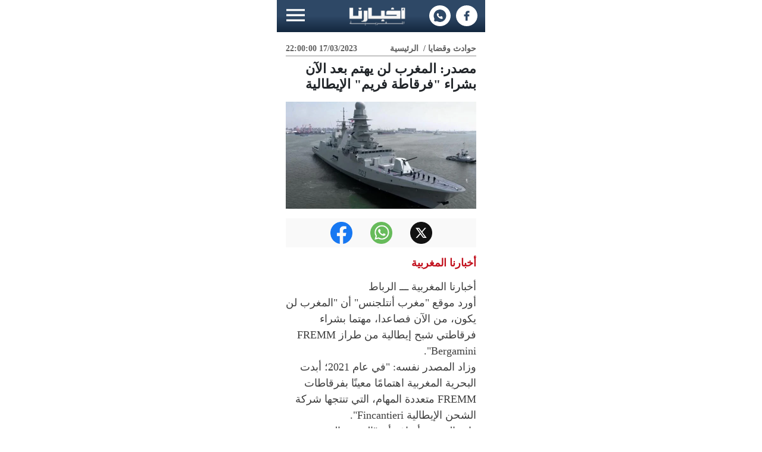

--- FILE ---
content_type: text/html; charset=UTF-8
request_url: https://www.akhbarona.com/mobile/society/364779.html
body_size: 13013
content:
<!DOCTYPE html> <html lang="ar" dir="rtl"> <head> <title>مصدر: المغرب لن يهتم بعد الآن بشراء &quot;فرقاطة فريم&quot; الإيطالية</title> <meta charset="utf-8"> <meta name="viewport" content="width=device-width, initial-scale=1" /> <meta name="generator" content="Akhbarona almaghrebia"/> <meta name="Description" content="أخبارنا المغربية ـــ الرباطأورد موقع &amp;quot;مغرب أنتلجنس&amp;quot; أن &amp;quot;المغرب لن يكون، من الآن فصاعدا، مهتما بشراء فرقاطتي شبح إيطالية من طراز FREMM Bergamini&amp;quot;.وزاد المصدر نفسه:"/> <meta property="og:site_name" content="أخبارنا المغربية"/> <meta property="og:type" content="website"/> <meta content="أخبارنا المغربية ـــ الرباطأورد موقع &amp;quot;مغرب أنتلجنس&amp;quot; أن &amp;quot;المغرب لن يكون، من الآن فصاعدا، مهتما بشراء فرقاطتي شبح إيطالية من طراز FREMM Bergamini&amp;quot;.وزاد المصدر نفسه:" itemprop="description" property="og:description"/> <meta name="robots" content="index, follow, max-snippet:-1, max-image-preview:large, max-video-preview:-1" />  <link rel="alternate" type="application/rss+xml" title="مصدر: المغرب لن يهتم بعد الآن بشراء &quot;فرقاطة فريم&quot; الإيطالية" href="https://www.akhbarona.com/mobile/feed/society/364779.rss" /> <link rel="alternate" type="application/rss+xml" title="حوادث وقضايا" href="https://www.akhbarona.com/mobile/feed/society/index.1.rss" /> <link rel="alternate" type="application/rss+xml" title="أخبارنا : جريدة الكترونية مغربية" href="https://www.akhbarona.com/mobile/feed/index.rss" />   <link rel="icon" href="https://www.akhbarona.com/themes/icons/favicon.ico" type="image/x-icon"/> <link rel="shortcut icon" href="https://www.akhbarona.com/themes/icons/favicon.ico" type="image/x-icon"/> <link rel="apple-touch-icon-precomposed" sizes="144x144" href="https://www.akhbarona.com/themes/icons/apple-touch-icon-144x144.png" /> <link rel="icon" type="image/png" href="https://www.akhbarona.com/themes/icons/favicon-32x32.png" sizes="32x32" /> <link rel="icon" type="image/png" href="https://www.akhbarona.com/themes/icons/favicon-16x16.png" sizes="16x16" /> <meta name="application-name" content="Akhbarona"/> <meta name="msapplication-TileColor" content="#FFFFFF" /> <meta name="msapplication-TileImage" content="https://www.akhbarona.com/themes/icons/mstile-144x144.png" />  <link rel="canonical" href="https://www.akhbarona.com/society/364779.html"/> <meta name="twitter:url" content="https://www.akhbarona.com/society/364779.html"/> <meta name="twitter:title" content="مصدر: المغرب لن يهتم بعد الآن بشراء &quot;فرقاطة فريم&quot; الإيطالية"/> <meta name="twitter:description" content="أخبارنا المغربية ـــ الرباطأورد موقع &amp;quot;مغرب أنتلجنس&amp;quot; أن &amp;quot;المغرب لن يكون، من الآن فصاعدا، مهتما بشراء فرقاطتي شبح إيطالية من طراز FREMM Bergamini&amp;quot;.وزاد المصدر نفسه:"/> <meta name="twitter:image" content="https://www.akhbarona.com/thumbs/article_large/5/5/FREMM Bergamin_1679086935.jpg"/> <meta property="article:section" content="حوادث وقضايا" /> <meta property="article:published_time" content="2023-03-17T21:00:00Z" /> <meta property="article:modified_time" content="2023-03-17T21:00:00Z" /> <meta property="og:updated_time" content="2023-03-17T21:00:00Z" />  <meta name="twitter:site" content="@AkhbaronaPress"/> <meta name="twitter:creator" content="@AkhbaronaPress"/>       ﻿ <script type="application/ld+json"> {"@context":"https://schema.org","@type":"NewsArticle","@id":"https://www.akhbarona.com/mobile/society/364779.html","headline":"مصدر: المغرب لن يهتم بعد الآن بشراء \"فرقاطة فريم\" الإيطالية","description":"أخبارنا المغربية ـــ الرباطأورد موقع \"مغرب أنتلجنس\" أن \"المغرب لن يكون، من الآن فصاعدا، مهتما بشراء فرقاطتي شبح إيطالية من طراز FREMM Bergamini\".وزاد المصدر نفسه:","image":"https://www.akhbarona.com/thumbs/article_large/5/5/FREMM Bergamin_1679086935.jpg","author":{"@type":"Person","name":"أخبارنا المغربية"},"publisher":{"@type":"Organization","name":"Akhbarona","logo":{"@type":"ImageObject","url":"https://www.akhbarona.com/themes/akhbarona210/img/logo.png"}},"datePublished":"2023-03-17T22:00:00+01:00","dateModified":"2023-03-17T22:00:00+01:00","mainEntityOfPage":{"@type":"WebPage","@id":"https://www.akhbarona.com/mobile/society/364779.html"}} </script>   <script type="application/ld+json"> { "@context": "https://schema.org", "@type": "NewsMediaOrganization", "url": "https://www.akhbarona.com/", "name": "أخبارنا المغربية", "publisher": { "@type": "Organization", "name": "Akhbarona Media", "logo": { "@type": "ImageObject", "url": "https://www.akhbarona.com/themes/akhbarona210/img/logo.jpg" } }, "description": "جريدة الكترونية مغربية تقدم آخر أخبار المغرب والعالم العربي بالإضافة الي أقوي الفيديوهات والصور.", "sameAs": [ "https://www.facebook.com/Akhbarona", "https://x.com/AkhbaronaPress", "https://www.instagram.com/akhbarona_media/", "https://www.youtube.com/@AkhbaronaTV2" ] } </script>   <meta property="og:image" content="https://www.akhbarona.com/thumbs/article_large/5/5/FREMM Bergamin_1679086935.jpg" /> <meta property="og:url" content="https://www.akhbarona.com/society/364779.html"/>  <meta property="og:image:width" content="1000"/>   <meta property="og:image:height" content="800"/>   <meta property="og:title" content="مصدر: المغرب لن يهتم بعد الآن بشراء &quot;فرقاطة فريم&quot; الإيطالية" itemprop="headline"/>  <script async src="https://securepubads.g.doubleclick.net/tag/js/gpt.js" type="3c491dfcbba107ead7a356b9-text/javascript"></script> <script type="3c491dfcbba107ead7a356b9-text/javascript"> window.googletag = window.googletag || {cmd: []}; googletag.cmd.push(function() { googletag.defineOutOfPageSlot('/1019170/rewarded-offerwall', 'div-gpt-ad-1722007494933-0').addService(googletag.pubads()); googletag.defineSlot('/1019170/Akhbarona_Top_Mobile', [[320, 100], [320, 50], [300, 250]], 'div-gpt-ad-1520681989263-3').addService(googletag.pubads()); googletag.defineSlot('/1019170/Akhbarona_Mobile_Middle_1', [[300, 600], [300, 250]], 'div-gpt-ad-1520681989263-1').addService(googletag.pubads()); googletag.defineSlot('/1019170/Akhbarona_Mobile_Middle_2', [[300, 250], [300, 600], [320, 480]], 'div-gpt-ad-1550918872422-0').addService(googletag.pubads()); googletag.defineSlot('/1019170/Akhbarona_Mobile_Middle_3', [300, 250], 'div-gpt-ad-1520681989263-2').addService(googletag.pubads()); googletag.defineSlot('/1019170/Ahbarona_Mobile_Network_2', [[300, 250], [300, 600]], 'div-gpt-ad-1545664110651-0').addService(googletag.pubads()); googletag.defineSlot('/1019170/Ahbarona_Mobile_Network_1', [300, 250], 'div-gpt-ad-1545664467785-0').addService(googletag.pubads()); googletag.defineSlot('/1019170/Eskimi_Test', [1, 1], 'div-gpt-ad-1740432021027-0').addService(googletag.pubads()); googletag.pubads().enableSingleRequest(); googletag.pubads().collapseEmptyDivs(); googletag.pubads().setTargeting('home', ['home']); googletag.enableServices(); }); </script> <script async src="//pahtch.tech/c/akhbarona.com.js" type="3c491dfcbba107ead7a356b9-text/javascript"></script> <script async src="https://cdn.pabidding.io/c/akhbarona.com.min.js" type="3c491dfcbba107ead7a356b9-text/javascript"></script> <script src="/cdn-cgi/scripts/7d0fa10a/cloudflare-static/rocket-loader.min.js" data-cf-settings="3c491dfcbba107ead7a356b9-|49"></script><link rel="preload" href="https://www.akhbarona.com/themes/mobile_new/bootstrap.min.css" as="style" onload="this.rel='stylesheet'"> <noscript><link rel="stylesheet" href="https://www.akhbarona.com/themes/mobile_new/bootstrap.min.css"></noscript> <link href="https://www.akhbarona.com/themes/mobile_new/mobil-page.css?v=1.0" rel="stylesheet">  <script async src="https://pagead2.googlesyndication.com/pagead/js/adsbygoogle.js?client=ca-pub-6335589077419475" crossorigin="anonymous" type="3c491dfcbba107ead7a356b9-text/javascript"></script> <script type="3c491dfcbba107ead7a356b9-text/javascript">(function(w,d,s,l,i){w[l]=w[l]||[];w[l].push({'gtm.start': new Date().getTime(),event:'gtm.js'});var f=d.getElementsByTagName(s)[0], j=d.createElement(s),dl=l!='dataLayer'?'&l='+l:'';j.async=true;j.src= 'https://www.googletagmanager.com/gtm.js?id='+i+dl;f.parentNode.insertBefore(j,f); })(window,document,'script','dataLayer','GTM-NF67TX');</script> </head> <body> ﻿ <header class="topbar"> <div class="container-body"> <div class="row"> <div class="col-md-12"> <div class="row align-items-center"> <div class="col-4 col-sm-4 col-md-4 col-lg-4 px-0"> <div class="navigation-bar"> <button class="navbar-toggler collapsed" type="button" data-bs-toggle="collapse" data-bs-target="#navbarSupportedContent" aria-controls="navbarSupportedContent" aria-expanded="false" aria-label="Toggle navigation"> <span><svg xmlns="http://www.w3.org/2000/svg" width="31" height="23" viewBox="0 0 33 22" fill="none"> <path d="M0 22V18.3333H33V22H0ZM0 12.8333V9.16667H33V12.8333H0ZM0 3.66667V0H33V3.66667H0Z" fill="white" /> </svg></span> </button> </div> </div> <div class="col-4 col-sm-4 col-md-4 col-lg-4 ps-0"> <div class="logo"> <a href="https://www.akhbarona.com/mobile"><img src="https://www.akhbarona.com/images/top-logo.png" alt="Logo"></a> </div> </div> <div class="col-4 col-sm-4 col-md-4 col-lg-4 text-end"> <div class="top-social-social"> <div class="top-links lc-right"> <a href="https://whatsapp.com/channel/0029Va6Vtd7HLHQOT8Rq7U2S" target="_blank"> <svg width="22" height="22" fill="#2e4866"> <use href="#icon-whatsapp"></use> </svg> </a> <a href="https://facebook.com/akhbarona" target="_blank"> <svg width="22" height="22" fill="#2e4866"> <use href="#icon-facebook"></use> </svg> </a> </div> </div> </div> </div> </div> </div> </div> <div class="colors-sec"> <div class="container-body"> <nav class="navbar navbar-light "> <div class="collapse navbar-collapse" style="padding: 12px 0;display: none;" id="navbarSupportedContent"> <div class="row"> <div class="col-6 col-sm-6 col-md-6 col-lg-6 pe-0"> <ul class="menu_drop" style="width:100%;"> <li><a href="https://www.akhbarona.com/mobile">الرئيسية</a></li> <li><a href="https://www.akhbarona.com/mobile/politic">سياسة </a></li> <li><a href="https://www.akhbarona.com/mobile/sport">رياضة </a></li> <li><a href="https://www.akhbarona.com/mobile/health">طب وصحة </a></li> <li><a href="https://www.akhbarona.com/mobile/culture">ثقافة وفنون </a></li> <li><a href="https://www.akhbarona.com/mobile/religion">دين ودنيا </a></li> <li><a href="https://www.akhbarona.com/mobile/society">حوادث وقضايا</a> </li> <li><a href="https://www.akhbarona.com/mobile/education">مستجدات التعليم</a></li> <li><a href="https://www.akhbarona.com/mobile/sport/proplayers">مرصد المحترفين</a></li> <li><a href="https://www.akhbarona.com/mobile/sport/worldfoot">كورة عالمية</a></li> <li><a href="https://www.akhbarona.com/mobile/sport/tv">الشاشة الرياضية</a></li> <li><a href="https://www.akhbarona.com/mobile/cars">عالم السيارات</a></li> <li><a href="https://www.akhbarona.com/mobile/contest">مباريات ووظائف</a></li> </ul> </div> <div class="col-6 col-sm-6 col-md-6 col-lg-6 ps-0"> <ul class="menu_drop" style="width:100%;"> <li><a href="https://www.akhbarona.com/mobile/economy">اقتصاد </li> <li><a href="https://www.akhbarona.com/mobile/national">أخبار وطنية </a></li> <li><a href="https://www.akhbarona.com/mobile/world">دولية </a></li> <li><a href="https://www.akhbarona.com/mobile/technology">علوم وتكنولوجيا </a></li> <li><a href="https://www.akhbarona.com/mobile/videos">شاشة أخبارنا </a></li> <li><a href="https://www.akhbarona.com/mobile/last">الأخـيـرة </a></li> <li><a href="https://www.akhbarona.com/mobile/social">قضايا المجتمع</a> </li> <li><a href="https://www.akhbarona.com/mobile/sport/footmarocain"> كورة مغربية</a></li> <li><a href="https://www.akhbarona.com/mobile/sport/others"> رياضات أخرى</a></li> <li><a href="https://www.akhbarona.com/mobile/sport/lionatlas">أسود الأطلس</a> </li> <li><a href="https://www.akhbarona.com/mobile/writers"> أقلام حرة</a></li> <li><a href="https://www.akhbarona.com/mobile/woman">ركن المرأة</a></li> <li><a href="https://www.akhbarona.com/mobile/caricature">كاريكاتور وصور</a></li> </ul> </div> </div> </div> </nav> </div> </div> </header>   <div class="clearfix"></div> <div class="menu_under_ads"> <center> <div id='div-gpt-ad-1520681989263-3'> <script type="3c491dfcbba107ead7a356b9-text/javascript"> googletag.cmd.push(function() { googletag.display('div-gpt-ad-1520681989263-3'); }); </script> </div> </center> <div id='div-gpt-ad-1722007494933-0'> <script type="3c491dfcbba107ead7a356b9-text/javascript"> loadAdv('div-gpt-ad-1722007494933-0'); </script> </div> </div>   <section class="main-section mt-3"> <div class="container-body"> <div class="banner-dates d-flex justify-content-between mt-3 mb-2"> <div dir="rtl">  <span>17/03/2023 22:00:00</span>  </div> <div> <span class="ms-1"><a href="https://www.akhbarona.com/society/index.1.html">حوادث وقضايا</a> / </span> <span>الرئيسية</span> </div> </div> <h1 class="text-end mb-3 h1-custom-style" dir="rtl"> مصدر: المغرب لن يهتم بعد الآن بشراء &quot;فرقاطة فريم&quot; الإيطالية</h1>  <div class="detail-page-hero-sec"> <div class="detail-hero-image-sec"> <img width="420" height="280" class="img-fluid" src="https://www.akhbarona.com/thumbs/article_large/5/5/FREMM Bergamin_1679086935.jpg" alt="مصدر: المغرب لن يهتم بعد الآن بشراء &quot;فرقاطة فريم&quot; الإيطالية"> </div> </div> <h6 class="text-end h6-font-color mb-3 mt-1">  </h6>  <div class="detail-social-links text-center mb-3"> <a href="https://www.facebook.com/sharer/sharer.php?kid_directed_site=0&amp;u=https%3A%2F%2Fwww.akhbarona.com%2Fmobile%2Fsociety%2F364779.html&amp;display=popup" target="_blank" onclick="if (!window.__cfRLUnblockHandlers) return false; window.open(this.href, 'Snopzer','left=20,top=20,width=500,height=500,toolbar=1,resizable=0'); return false;" data-cf-modified-3c491dfcbba107ead7a356b9-=""> <img src="https://www.akhbarona.com/images/detail-page-fb.webp" alt="Share on Facebook"> </a> <a href="https://wa.me/?text=https%3A%2F%2Fwww.akhbarona.com%2Fmobile%2Fsociety%2F364779.html" target="_blank"> <img src="https://www.akhbarona.com/images/detail-page-whatsapp.webp" alt="Share on WhatsApp"> </a> <a href="https://twitter.com/intent/tweet?url=https%3A%2F%2Fwww.akhbarona.com%2Fmobile%2Fsociety%2F364779.html" target="_blank"> <img src="https://www.akhbarona.com/images/detail-page-twitter.webp" alt="Share on Twitter"> </a> </div> <div class="detail-moble-page detail-bg mt-3" > <div class="container"> <div class="main-box"> <div class="detail-heading"> <h4 class="mb-3 h4-custom-color-change"> أخبارنا المغربية </h4> <div id="bodystr" class="bodystr" dir="rtl"> <p><span style="font-size: large;">أخبارنا المغربية ـــ الرباط</span><br /><span style="font-size: large;">أورد موقع "مغرب أنتلجنس" أن "المغرب لن يكون، من الآن فصاعدا، مهتما بشراء فرقاطتي شبح إيطالية من طراز FREMM Bergamini".</span><br /><span style="font-size: large;">وزاد المصدر نفسه: "في عام 2021؛ أبدت البحرية المغربية اهتمامًا معينًا بفرقاطات FREMM متعددة المهام، التي تنتجها شركة الشحن الإيطالية Fincantieri".</span><br /><span style="font-size: large;">ذات المصدر أضاف أن "الجيش المغربي يسعى، منذ سنوات، إلى تعزيز قواته العملياتية البحرية، التي لديها بالفعل سفينة رائدة، مع فرقاطة FREMM وثلاث فرقاطات هولندية سيغما".</span><br /><span style="font-size: large;">"في عام 2021، تحدثت الصحافة المتخصصة عن عقد محتمل بين المغرب وإيطاليا بمليار دولار"، يشرح المصدر نفسه قبل أن يضيف أن "تنفيذ هذا العقد المذكور لم يتم أبدًا، كما أكدت ذلك شركة الشحن Fincantieri".</span><br /><span style="font-size: large;">وتابع الموقع : "قام ضباط البحرية الملكية، خلال صيف عام 2021، بتفتيش الفرقاطة لويجي ريزو، التي أرادوا الحصول عليها في ذلك الوقت".</span><br /><span style="font-size: large;">واليوم، يردف ذات المصدر، "لا تزال هذه السفينة الحربية جزءًا من الأسطول الإيطالي كما يلاحظ المراقبو"، لافتا إلى أن "الفرقاطة شاركت، مؤخرًا، في مناورات عسكرية انتهت في 3 مارس 2023".</span></p> </div> </div> </div> </div> </div> <div> <hr> <div class=" mt-3"> <div class="ads-mobile-middle-1"> <center> <div id='div-gpt-ad-1520681989263-1'> <script type="3c491dfcbba107ead7a356b9-text/javascript"> googletag.cmd.push(function() { googletag.display('div-gpt-ad-1520681989263-1'); }); </script> </div> </center> </div> </div> </div> <div class="google-sec mt-3"> <div class="google-btn"> <a href="https://news.google.com/publications/CAAiEMnckHLmavfLdOUmSUGQ3QQqFAgKIhDJ3JBy5mr3y3TlJklBkN0E"> <span>Google News تابع أخبارنا على</span> <img class="img-fluid ms-4" src="https://www.akhbarona.com/images/google-img.webp" alt="أخبارنا"> </a> </div> </div> <div class="google-sec mt-3"> <div class="google-btn bg-color-google-btn"> <a href="https://www.whatsapp.com/channel/0029Va6Vtd7HLHQOT8Rq7U2S"> <span class="text-white">Whatsapp تابع أخبارنا على</span> <img class="img-fluid ms-4" src="https://www.akhbarona.com/images/whatsapp-img.webp" alt="أخبارنا"> </a> </div> </div>  <div class="contact-us mt-3"> <div class="heading"> <span>هل ترغب بالتعليق على الموضوع؟</span><svg xmlns="http://www.w3.org/2000/svg" width="10" height="47" viewBox="0 0 10 50" style="margin-bottom: 8px; margin-left: -5px;" fill="none"> <rect y="25" width="10" height="25" fill="#2E4866" /> <rect width="10" height="25" fill="#C2111E" /> </svg> </div> <hr class="red-line" style="border-radius: 30px; height: 4px;"> <div id="comment_dump_container" class="result"> </div> <form method="post" id="comment_form" onsubmit="if (!window.__cfRLUnblockHandlers) return false; return updateComments();" data-cf-modified-3c491dfcbba107ead7a356b9-=""> <input type="hidden" name="_token" value=""> <input type="hidden" name="action" value="comment" /> <input type="hidden" name="cmd" value="add" /> <input type="hidden" name="article_id" value="364779" /> <div class="mt-3 input-field-sec"> <input class="form-control placeholder-css me-2 text default_fields" placeholder="الاسم" name="author" maxlength="50" type="text" value="" required="required"> <div class="staric"> * </div> </div> <div class="mt-3 input-field-sec"> <input name="www" maxlength="100" class="text default_fields form-control placeholder-css me-2" type="text" value="" required="required" placeholder="عنوان التعليق"> <div class="staric"> * </div> </div> <div class="mt-3 input-field-sec"> <div class="form-floating"> <textarea required="required" minlength="30" maxlength="1000" name="description" rows="7" cols="40" onfocus="if (!window.__cfRLUnblockHandlers) return false; this.value='';this.onfocus = null;" class="form-control textarea-placeholder add_comment default_fields" placeholder="نص التعليق" id="floatingTextarea" style="height: 150px" data-cf-modified-3c491dfcbba107ead7a356b9-=""></textarea> <div class="staric"> * </div> </div> </div> <div class="malhoza-sec mt-3"> <div class="heading"> <span style="background: none;">ملحوظة</span><svg xmlns="http://www.w3.org/2000/svg" width="10" height="47" viewBox="0 0 10 50" style="margin-bottom: 8px; margin-left: -5px;" fill="none"> <rect y="25" width="10" height="25" fill="#2E4866" /> <rect width="10" height="25" fill="#C2111E" /> </svg> </div> <ul dir="rtl"> <li>التعليقات المنشورة لا تعبر بالضرورة عن رأي الموقع</li> <li>من شروط النشر: عدم الإساءة للكاتب أو للأشخاص أو للمقدسات</li> </ul> </div> <div class="contact-us-btn text-center mt-4"> <button type="submit" class="button" >إرسال تعليق</button> </div> </form> </div> <script type="3c491dfcbba107ead7a356b9-text/javascript"> function reportComment(id) { jQuery.post( "https://www.akhbarona.com/mobile/comments", { action: 'comment', security:'JzUcAo8o', cmd: 'reportInappropriateContent', id: id, template_output: 'box/dump' }).done(function( data ) { jQuery('#comment_report_' + id).html(data); }); } function voteComment(id, vote) { jQuery.post( "https://www.akhbarona.com/mobile/comments", { action: 'comment', cmd: 'vote', security:'JzUcAo8o', id: id, vote: vote, template_output: 'box/dump' }).done(function( data ) { jQuery('#comment_vote_' + id).html(data); }); } function loadCommentsPage(pg) { jQuery.post( "https://www.akhbarona.com/mobile/comments", { action: 'comment', cmd: 'proxy', security:'JzUcAo8o', pg: pg, CURRENT_URL: '', article_id: 364779, template_output: 'box/comments' }).done(function( data ) { jQuery('#comment_list').html(data); }); } var reply_to_comment_id = 0; function updateComments() { var commentParam = jQuery('#comment_form').serialize(true); commentParam.template_output = 'box/comments_add'; commentParam.form_container = 'comment_form_holder'; commentParam.security = 'JzUcAo8o'; document.getElementById("comment_dump_container").innerHTML = ""; jQuery.post( "https://www.akhbarona.com/mobile/comments", commentParam).done(function( data ) { var _json = data; document.getElementById("comment_dump_container").innerHTML = _json.content; if(_json.isError != 1) { var form = jQuery('#comment_form'); form.find('textarea').val(''); form.find('input[name=author]').val('') ; form.find('input[name=www]').val(''); setTimeout(function(){ jQuery("#comment_dump_container").html(""); }, 5000); }  }); return false; } function clearCommentDumps() { var commentDump = jQuery('#comment_dump_container'); if (commentDump) { commentDump.childElements().invoke('remove'); } } function addCommentDump(message, type, info) { var commentDump = $('comment_dump'); if (!commentDump) { var container = $('comment_dump_container'); if (!container) { return; } container.insert(commentDump = new Element('div', {'id': 'comment_dump'})); } if (info) { message += ': ' + info; } commentDump.insert(new Element('span', {'class': type}).update(message)); }  </script>  <div class="mt-3"> <div class="menu_under_ads"> <script type="3c491dfcbba107ead7a356b9-text/javascript" class="teads" src="//a.teads.tv/page/213671/tag" async="true"></script> <div id="PA_Taboola"></div> </div> <div class="menu_under_ads2 head_lines"> <div id='div-gpt-ad-1520681989263-2' style='height:250px; width:300px;'> <script type="3c491dfcbba107ead7a356b9-text/javascript"> googletag.cmd.push(function() { googletag.display('div-gpt-ad-1520681989263-2'); }); </script> </div> </div> </div> <div class="detail-mobile-page-last-sec mt-3"> <div class="heading"> <span>المقالات الأكثر مشاهدة</span><svg class="right-line-heading" xmlns="http://www.w3.org/2000/svg" width="10" height="47" viewBox="0 0 10 50" fill="none"> <rect y="25" width="10" height="25" fill="#2E4866" /> <rect width="10" height="25" fill="#C2111E" /> </svg> </div> <hr class="red-line hr-custom-style mb-3" >  <div class="full"> <div class="d-flex justify-content-between mt-3"> <div class="eye-sec mb-2"> <span> 90903 &nbsp;مشاهدة</span> <i class="fa fa-eye" style="font-size: 13px"></i> </div> <div class="numbers ms-3"> <span>1</span> </div> </div> <div class="main-image-sec"> <a href="https://www.akhbarona.com/mobile/videos/419947.html"> <img width="420" height="280" class="lcmay" src="https://www.akhbarona.com/thumbs/article_large/1/4/1000192220_1768677651.webp" alt="هذا ماقاله حسام حسن عن تشجيع الجماهير المغربية لنيجيريا" /> </a> </div> <div class="main-text lc-ptitle text-center mb-4 mt-1"> <a href="https://www.akhbarona.com/mobile/videos/419947.html"> <p> هذا ماقاله حسام حسن عن تشجيع الجماهير المغربية لنيجيريا </p> </a> </div> </div>  <div class="full"> <div class="d-flex justify-content-between mt-3"> <div class="eye-sec mb-2"> <span> 33347 &nbsp;مشاهدة</span> <i class="fa fa-eye" style="font-size: 13px"></i> </div> <div class="numbers ms-3"> <span>2</span> </div> </div> <div class="main-image-sec"> <a href="https://www.akhbarona.com/mobile/sport/worldfoot/419958.html"> <img width="420" height="280" class="lcmay" src="https://www.akhbarona.com/thumbs/article_large/6/6/Hafid-Derradji_1768726681.webp" alt="بسبب &quot;عصابة&quot; الأبواق الجزائرية.. حملة مغربية واسعة لمقاطعة &quot;بي إن سبورتس&quot; القطرية والجمهور يتوعد بـ&quot;الزلزال&quot;" /> </a> </div> <div class="main-text lc-ptitle text-center mb-4 mt-1"> <a href="https://www.akhbarona.com/mobile/sport/worldfoot/419958.html"> <p> بسبب &quot;عصابة&quot; الأبواق الجزائرية.. حملة مغربية واسعة لمقاطعة &quot;بي إن سبورتس&quot; القطرية والجمهور يتوعد بـ&quot;الزلزال&quot; </p> </a> </div> </div>  <div class="full"> <div class="d-flex justify-content-between mt-3"> <div class="eye-sec mb-2"> <span> 25792 &nbsp;مشاهدة</span> <i class="fa fa-eye" style="font-size: 13px"></i> </div> <div class="numbers ms-3"> <span>3</span> </div> </div> <div class="main-image-sec"> <a href="https://www.akhbarona.com/mobile/sport/worldfoot/419980.html"> <img width="420" height="280" class="lcmay" src="https://www.akhbarona.com/thumbs/article_large/e/d/slimnani_1768746993.webp" alt="أخيرا شخص عاقل من الجارة الشرقية .. سليماني: &quot;كنا من قبل نقيم في فنادق غير مكتملة والأجواء في المغرب أقرب إلى أوروبا&quot;" /> </a> </div> <div class="main-text lc-ptitle text-center mb-4 mt-1"> <a href="https://www.akhbarona.com/mobile/sport/worldfoot/419980.html"> <p> أخيرا شخص عاقل من الجارة الشرقية .. سليماني: &quot;كنا من قبل نقيم في فنادق غير مكتملة والأجواء في المغرب أقرب إلى أوروبا&quot; </p> </a> </div> </div>  <div class="full"> <div class="d-flex justify-content-between mt-3"> <div class="eye-sec mb-2"> <span> 24961 &nbsp;مشاهدة</span> <i class="fa fa-eye" style="font-size: 13px"></i> </div> <div class="numbers ms-3"> <span>4</span> </div> </div> <div class="main-image-sec"> <a href="https://www.akhbarona.com/mobile/sport/worldfoot/419951.html"> <img width="420" height="280" class="lcmay" src="https://www.akhbarona.com/thumbs/article_large/0/7/PHOTO-2026-01-17-22-06-47_1768684614.webp" alt="بالفيديو.. &quot;الغباء الطبيعي شخصياً&quot;: محلل جزائري يثير السخرية بتصريح غريب عن المغرب!" /> </a> </div> <div class="main-text lc-ptitle text-center mb-4 mt-1"> <a href="https://www.akhbarona.com/mobile/sport/worldfoot/419951.html"> <p> بالفيديو.. &quot;الغباء الطبيعي شخصياً&quot;: محلل جزائري يثير السخرية بتصريح غريب عن المغرب! </p> </a> </div> </div>  <div class="full"> <div class="d-flex justify-content-between mt-3"> <div class="eye-sec mb-2"> <span> 22650 &nbsp;مشاهدة</span> <i class="fa fa-eye" style="font-size: 13px"></i> </div> <div class="numbers ms-3"> <span>5</span> </div> </div> <div class="main-image-sec"> <a href="https://www.akhbarona.com/mobile/sport/worldfoot/419949.html"> <img width="420" height="280" class="lcmay" src="https://www.akhbarona.com/thumbs/article_large/6/e/69454b47fa85158c245206f9_default_1768681148.webp" alt="عاجل.. &quot;الكاف&quot; يرد بقوة على جامعة السنغال ويكشف حقيقة &quot;مشاكل&quot; الإقامة والتداريب!" /> </a> </div> <div class="main-text lc-ptitle text-center mb-4 mt-1"> <a href="https://www.akhbarona.com/mobile/sport/worldfoot/419949.html"> <p> عاجل.. &quot;الكاف&quot; يرد بقوة على جامعة السنغال ويكشف حقيقة &quot;مشاكل&quot; الإقامة والتداريب! </p> </a> </div> </div>  <div class="full"> <div class="d-flex justify-content-between mt-3"> <div class="eye-sec mb-2"> <span> 19252 &nbsp;مشاهدة</span> <i class="fa fa-eye" style="font-size: 13px"></i> </div> <div class="numbers ms-3"> <span>6</span> </div> </div> <div class="main-image-sec"> <a href="https://www.akhbarona.com/mobile/society/419974.html"> <img width="420" height="280" class="lcmay" src="https://www.akhbarona.com/thumbs/article_large/8/a/PHOTO-2026-01-18-11-30-18_1768733467.webp" alt="فيديو مضلل يجر إدارة سجن العرجات 1 للخروج بتوضيح بخصوص السجين الجزائري &quot;رؤوف&quot;" /> </a> </div> <div class="main-text lc-ptitle text-center mb-4 mt-1"> <a href="https://www.akhbarona.com/mobile/society/419974.html"> <p> فيديو مضلل يجر إدارة سجن العرجات 1 للخروج بتوضيح بخصوص السجين الجزائري &quot;رؤوف&quot; </p> </a> </div> </div>  <div class="full"> <div class="d-flex justify-content-between mt-3"> <div class="eye-sec mb-2"> <span> 15096 &nbsp;مشاهدة</span> <i class="fa fa-eye" style="font-size: 13px"></i> </div> <div class="numbers ms-3"> <span>7</span> </div> </div> <div class="main-image-sec"> <a href="https://www.akhbarona.com/mobile/culture/419975.html"> <img width="420" height="280" class="lcmay" src="https://www.akhbarona.com/thumbs/article_large/4/c/mohamedramadan_1762450763.webp" alt="محمد رمضان يكشف عن سبب استبعاده من حفل ختام كأس إفريقيا بالمغرب" /> </a> </div> <div class="main-text lc-ptitle text-center mb-4 mt-1"> <a href="https://www.akhbarona.com/mobile/culture/419975.html"> <p> محمد رمضان يكشف عن سبب استبعاده من حفل ختام كأس إفريقيا بالمغرب </p> </a> </div> </div>  <div class="full"> <div class="d-flex justify-content-between mt-3"> <div class="eye-sec mb-2"> <span> 12371 &nbsp;مشاهدة</span> <i class="fa fa-eye" style="font-size: 13px"></i> </div> <div class="numbers ms-3"> <span>8</span> </div> </div> <div class="main-image-sec"> <a href="https://www.akhbarona.com/mobile/videos/419991.html"> <img width="420" height="280" class="lcmay" src="https://www.akhbarona.com/thumbs/article_large/5/5/speed_1768757512.webp" alt="الستريمر الأمريكي سبيد مافهم والو.. مع وصل دخل المنتخب السنغالي وعينك ما تشوف إلا النور" /> </a> </div> <div class="main-text lc-ptitle text-center mb-4 mt-1"> <a href="https://www.akhbarona.com/mobile/videos/419991.html"> <p> الستريمر الأمريكي سبيد مافهم والو.. مع وصل دخل المنتخب السنغالي وعينك ما تشوف إلا النور </p> </a> </div> </div>  <div class="full"> <div class="d-flex justify-content-between mt-3"> <div class="eye-sec mb-2"> <span> 12080 &nbsp;مشاهدة</span> <i class="fa fa-eye" style="font-size: 13px"></i> </div> <div class="numbers ms-3"> <span>9</span> </div> </div> <div class="main-image-sec"> <a href="https://www.akhbarona.com/mobile/videos/419982.html"> <img width="420" height="280" class="lcmay" src="https://www.akhbarona.com/thumbs/article_large/0/7/b61ef92e-f829-4303-8e05-6497a3d1dd93_1768749555.webp" alt="السارق الشبح..مواطن يروي بحرقة كيف تعرض للسرقة لحظة متابعته لمباراة المغرب ونيجريا: مشات ليا 7 مليون" /> </a> </div> <div class="main-text lc-ptitle text-center mb-4 mt-1"> <a href="https://www.akhbarona.com/mobile/videos/419982.html"> <p> السارق الشبح..مواطن يروي بحرقة كيف تعرض للسرقة لحظة متابعته لمباراة المغرب ونيجريا: مشات ليا 7 مليون </p> </a> </div> </div>  <div class="full"> <div class="d-flex justify-content-between mt-3"> <div class="eye-sec mb-2"> <span> 11646 &nbsp;مشاهدة</span> <i class="fa fa-eye" style="font-size: 13px"></i> </div> <div class="numbers ms-3"> <span>10</span> </div> </div> <div class="main-image-sec"> <a href="https://www.akhbarona.com/mobile/sport/worldfoot/419939.html"> <img width="420" height="280" class="lcmay" src="https://www.akhbarona.com/thumbs/article_large/e/0/images (4)_1768671329.webp" alt="فارس عوض يقصف ولا يبالي: &quot;المغرب حاول أن ينتشل الضفدع من المستنقع&quot;" /> </a> </div> <div class="main-text lc-ptitle text-center mb-4 mt-1"> <a href="https://www.akhbarona.com/mobile/sport/worldfoot/419939.html"> <p> فارس عوض يقصف ولا يبالي: &quot;المغرب حاول أن ينتشل الضفدع من المستنقع&quot; </p> </a> </div> </div>  </div> </div> </section>  <div class="container-body"> <div class="menu_under_ads"> <center> <div id='div-gpt-ad-1545664110651-0'> <script type="3c491dfcbba107ead7a356b9-text/javascript"> googletag.cmd.push(function() { googletag.display('div-gpt-ad-1545664110651-0'); }); </script> </div> </center> <div id='div-gpt-ad-1740432021027-0'> <script type="3c491dfcbba107ead7a356b9-text/javascript"> googletag.cmd.push(function() { googletag.display('div-gpt-ad-1740432021027-0'); }); </script> </div> </div> </div> <footer class="footer-sec mt-3"> <div class="container-body"> <div class="footer-social-links"> <a href="https://www.akhbarona.com"><img class="img-fluid" src="https://www.akhbarona.com/images/top-logo.png" alt="akhbarona"></a> <h3 class="" dir="rtl">تابعنا:</h3> <div class="footer-social-icons"> <div class="top-links lc-right"> <a href="https://facebook.com/akhbarona" target="_blank"> <svg width="22" height="22" fill="#2e4866"> <use href="#icon-facebook"></use> </svg> </a> <a href="https://instagram.com/akhbarona_media" target="_blank"> <svg width="22" height="22" fill="#2e4866"> <use href="#icon-instagram"></use> </svg> </a> <a href="https://twitter.com/AkhbaronaPress" target="_blank"> <svg width="26" height="26" fill="#2e4866"> <use href="#icon-twitter"></use> </svg> </a> <a href="https://www.youtube.com/@AkhbaronaTV2" target="_blank"> <svg width="22" height="22" fill="#2e4866"> <use href="#icon-youtube"></use> </svg> </a> </div> </div> </div> <hr class="hr-footer-style"> <div class="footer-mid-links mt-4"> <h4>الأقسام</h4> <div class="row"> <div class="col-4 col-sm-4 col-md-4 col-lg-4 ps-0 "> <div dir="rtl"> <ul class="footer-links"> <li> <a href="https://www.akhbarona.com/mobile/culture">ثقافة وفنون </a> </li> <li> <a href="https://www.akhbarona.com/mobile/videos">شاشة أخبارنا</a> </li> <li> <a href="https://www.akhbarona.com/mobile/religion">دين ودنيا</a> </li> <li> <a href="https://www.akhbarona.com/mobile/education">مستجدات التعليم</a> </li> </ul> </div> </div> <div class="col-4 col-sm-4 col-md-4 col-lg-4 "> <div dir="rtl"> <ul class="footer-links"> <li> <a href="https://www.akhbarona.com/mobile/sport">رياضة</a> </li> <li> <a href="https://www.akhbarona.com/mobile/world">دولية</a> </li> <li> <a href="https://www.akhbarona.com/mobile/health">طب وصحة</a> </li> <li> <a href="https://www.akhbarona.com/mobile/technology">علوم وتكنولوجيا</a> </li> </ul> </div> </div> <div class="col-4 col-sm-4 col-md-4 col-lg-4 "> <div dir="rtl"> <ul class="footer-links"> <li> <a href="https://www.akhbarona.com/mobile/economy">اقتصاد</a> </li> <li> <a href="https://www.akhbarona.com/mobile/politic">سياسة</a> </li> <li> <a href="https://www.akhbarona.com/mobile/national">أخبار وطنية</a> </li> <li> <a href="https://www.akhbarona.com/mobile/society">حوادث وقضايا</a> </li> </ul> </div> </div> </div> </div> <hr class="hr-footer-style"> <div class="row mt-3"> <div class="col-6 col-sm-6 col-md-6 col-lg-6 "> <div class="contact-btn text-center mt-3"> <h6 class="h6-footer-style" dir="rtl">حمل تطيق أخبارنا:</h6> <a href="https://play.google.com/store/apps/details?id=com.archiveinfotech.akhbarona"> <img class="img-fluid mt-3" src="https://www.akhbarona.com/images/playstore.webp" alt="akhbarona google play"> </a> &nbsp; <a href="https://apps.apple.com/us/app/akhbarona-%D8%A3%D8%AE%D8%A8%D8%A7%D8%B1%D9%86%D8%A7/id997618668"> <img class="img-fluid mt-3" src="https://www.akhbarona.com/images/appstore.webp" alt="akhbarona appstore"> </a> &nbsp; <a href="https://appgallery.huawei.com/#/app/C102693085"> <img class="img-fluid mt-3" src="https://www.akhbarona.com/images/appgallery.webp" alt="akhbarona appgallery"> </a> &nbsp; </div> </div> <div class="col-6 col-sm-6 col-md-6 col-lg-6"> <h4>أخبارنا</h4> <div dir="rtl"> <ul class="footer-links ps-0"> <li> <a href="https://www.akhbarona.com/mobile/advertising.html">للنشر في الموقع</a> </li> <li> <a href="https://www.akhbarona.com/mobile/team.html">فريق العمل</a> </li> <li> <a href="https://www.akhbarona.com/mobile/conditions.html">شروط استخدام الموقع</a> </li> <li> <a href="https://www.akhbarona.com/mobile/contact.html">إتصل بنا</a> </li> <li> <a href="https://www.akhbarona.com/mobile/advertising.html">للإشهار</a> </li> </ul> </div> </div> </div> </div> <div> <div class="row"> <div class="col-12 col-sm-12 col-md-6 col-lg-3"> </div> <div class="col-md-12"> </div> </div> </div> <div class="copyright text-center mt-3"> <p class="mb-0">جميع الحقوق محفوظة أخبارنا المغربية © 2026</p> </div> </footer> </div> <script src="https://www.akhbarona.com/themes/mobile_new/jquery.min.js" integrity="sha512-894YE6QWD5I59HgZOGReFYm4dnWc1Qt5NtvYSaNcOP+u1T9qYdvdihz0PPSiiqn/+/3e7Jo4EaG7TubfWGUrMQ==" crossorigin="anonymous" referrerpolicy="no-referrer" type="3c491dfcbba107ead7a356b9-text/javascript"></script>  <script src="/cdn-cgi/scripts/7d0fa10a/cloudflare-static/rocket-loader.min.js" data-cf-settings="3c491dfcbba107ead7a356b9-|49"></script><link href="https://vjs.zencdn.net/7.11.4/video-js.css" rel="preload" as="style" onload="this.rel='stylesheet'" /> <link href="https://www.akhbarona.com/js/videojs/videojs.min.css" rel="stylesheet" /> <script defer src="https://vjs.zencdn.net/7.11.4/video.min.js" type="3c491dfcbba107ead7a356b9-text/javascript"></script> <script defer src="https://www.akhbarona.com/js/videojs/youtube.js" type="3c491dfcbba107ead7a356b9-text/javascript"></script> <script defer type="3c491dfcbba107ead7a356b9-text/javascript" src="https://imasdk.googleapis.com/js/sdkloader/ima3.js"></script> <script defer type="3c491dfcbba107ead7a356b9-text/javascript" src="https://www.akhbarona.com/js/videojs/contrib/videojs-contrib-ads.min.js"></script> <script defer src="https://www.akhbarona.com/js/videojs/videojs.ima.min.js" type="3c491dfcbba107ead7a356b9-text/javascript"></script> <script type="3c491dfcbba107ead7a356b9-text/javascript"> var enable_videojs = false; var enable_videoad = false; var enable_videoautoplay= false; var enable_fluid = false; function returntech(url) { var p = /^(?:https?:\/\/)?(?:m\.|www\.)?(?:youtu\.be\/|youtube\.com\/(?:embed\/|v\/|watch\?v=|watch\?.+&v=))((\w|-){11})(?:\S+)?$/; if(url.match(p)){ return true; } return false; } $(document).ready(function(){ var iframe = document.getElementById('bodystr').getElementsByTagName('iframe'); var post = document.getElementById('bodystr'), div, n; var j = 0; for( var i = 0; i < iframe.length; i++ ){ var iframet = document.getElementById('bodystr').getElementsByTagName('iframe')[0]; var videowidth = iframe[0].getAttribute('width'); var videoheight = iframe[0].getAttribute('height'); var videofluid = iframe[0].getAttribute('data-fluid'); var videojs = iframe[0].getAttribute('data-videojs'); var videoads = iframe[0].getAttribute('data-videoads'); var videoautoplay = iframe[0].getAttribute('data-videoautoplay'); var source = iframe[0].getAttribute('src'); if(videojs=='yes'){ const newItem = document.createElement('video'); var sourceMP4 = document.createElement("source"); sourceMP4.type = "video/mp4"; sourceMP4.src = source; newItem.appendChild(sourceMP4); newItem.setAttribute('width',videowidth); newItem.setAttribute('height',videoheight); newItem.setAttribute('data-videojs',videojs); newItem.setAttribute('data-fluid',videofluid); newItem.setAttribute('data-videoads',videoads); newItem.setAttribute('data-videoautoplay',videoautoplay); newItem.setAttribute('data-source',source); iframe[0].parentNode.replaceChild(newItem,iframe[0]); newItem.load(); }else{ j++; } } var vids = document.getElementsByTagName('video'); for( var i = 0; i < vids.length; i++ ){ var video = document.getElementsByTagName('video')[i]; video.setAttribute('id', 'video_'+i); video.setAttribute('class', 'video-js'); video.setAttribute('controls',1); video.setAttribute('preload','auto'); video.load(); } }); </script> <script type="3c491dfcbba107ead7a356b9-text/javascript"> $(document).ready(function(){ var vids = document.getElementsByTagName('video'); for( var i = 0; i < vids.length; i++ ){ var video = document.getElementsByTagName('video')[i]; var videourl = video.getAttribute('data-source'); if(videourl==null){ var videourl = video.currentSrc; } video.setAttribute('id', 'video_'+i); video.setAttribute('class', 'video-js'); video.setAttribute('controls',1); video.setAttribute('preload','auto'); video.load(); enable_videojs = video.getAttribute('data-videojs'); enable_videoad = video.getAttribute('data-videoads'); if(video.getAttribute('data-fluid')=='yes'){ enable_fluid = true; } if(video.getAttribute('data-videoautoplay')=='yes'){ console.log('---yes'+videourl); enable_videoautoplay = true; }else{ enable_videoautoplay = false; console.log('=====No'+videourl); } if(returntech(videourl)){ if(enable_videojs=='yes'){ vgsPlayer = videojs('video_'+i, { techOrder: ["youtube"], youtube: { "iv_load_policy": 1 }, autoplay: enable_videoautoplay, fluid:enable_fluid, sources: [{ type: "video/youtube", src: videourl, }], }) ; } }else{ if(enable_videojs=='yes'){ vgsPlayer = videojs('video_'+i, { techOrder: ["html5"], autoplay: enable_videoautoplay, fluid:enable_fluid, sources: [{ type: "video/mp4", src: videourl, }], }) ; } } if(enable_videojs=='yes' && enable_videoautoplay){ videojs('video_'+i).ready(function(){ this.play(); }); vgsPlayer.muted(true); } if(enable_videojs=='yes' && enable_videoad=='yes'){ var options = { adTagUrl: 'https://pubads.g.doubleclick.net/gampad/ads?iu=/1019170/Akhbarona_Video_Player&description_url=https%3A%2F%2Fwww.akhbarona.com&tfcd=0&npa=0&sz=640x480&ciu_szs=300x250&gdfp_req=1&output=vast&unviewed_position_start=1&env=vp&impl=s&correlator=123654' }; vgsPlayer.ima(options); } if(enable_videojs=='yes'){ if (typeof vgsPlayer !== 'undefined') { if (typeof vgsPlayer.analytics === 'function') { vgsPlayer.analytics(); } else { console.error('vgsPlayer.analytics is not defined.'); } } else { console.error('vgsPlayer is not available.'); } } } }); </script>  <script type="3c491dfcbba107ead7a356b9-text/javascript"> function searchMobile() { var _keywork = jQuery("#top_search_mobile input[name=search_query]").val(); if(_keywork) { jQuery.post( "https://www.akhbarona.com/mobile/search.html", { search_query:_keywork },function (data) { window.location.href = data; } ); } return false; } $(document).ready(function(){ $('button.navbar-toggler').click(function() { var _menuId = $(this).attr('data-bs-target'); if($(this).hasClass('collapsed')) { $(_menuId).show(500); $(this).removeClass('collapsed'); } else { $(_menuId).hide(500); $(this).addClass('collapsed'); } }); }); </script> <noscript><iframe src="https://www.googletagmanager.com/ns.html?id=GTM-NF67TX" height="0" width="0" style="display:none;visibility:hidden"></iframe></noscript> <svg xmlns="http://www.w3.org/2000/svg" style="display: none;"> <symbol id="icon-facebook" viewBox="-1 2 34 28"> <path d="M21.95 5.005h-3.306c-3.206 0-5.277 2.124-5.277 5.415v2.495H10.05v4.515h3.317v9.575h4.641v-9.575h3.806v-4.514h-3.803v-2.117c0-1.018.241-1.533 1.566-1.533h2.366V5.005z"/> </symbol> <symbol id="icon-instagram" viewBox="2 2 20 20"> <path d="M12 7.90001C11.1891 7.90001 10.3964 8.14048 9.72218 8.59099C9.04794 9.0415 8.52243 9.68184 8.21211 10.431C7.90179 11.1802 7.8206 12.0046 7.9788 12.7999C8.13699 13.5952 8.52748 14.3258 9.10088 14.8992C9.67427 15.4725 10.4048 15.863 11.2001 16.0212C11.9955 16.1794 12.8198 16.0982 13.569 15.7879C14.3182 15.4776 14.9585 14.9521 15.409 14.2779C15.8596 13.6036 16.1 12.8109 16.1 12C16.1013 11.4612 15.9962 10.9275 15.7906 10.4295C15.585 9.93142 15.2831 9.47892 14.9021 9.09794C14.5211 8.71695 14.0686 8.415 13.5706 8.20942C13.0725 8.00385 12.5388 7.8987 12 7.90001ZM12 14.67C11.4719 14.67 10.9557 14.5134 10.5166 14.22C10.0776 13.9267 9.73534 13.5097 9.53326 13.0218C9.33117 12.5339 9.2783 11.9971 9.38132 11.4791C9.48434 10.9612 9.73863 10.4854 10.112 10.112C10.4854 9.73863 10.9612 9.48434 11.4791 9.38132C11.9971 9.2783 12.5339 9.33117 13.0218 9.53326C13.5097 9.73534 13.9267 10.0776 14.22 10.5166C14.5134 10.9557 14.67 11.4719 14.67 12C14.67 12.7081 14.3887 13.3873 13.888 13.888C13.3873 14.3887 12.7081 14.67 12 14.67ZM17.23 7.73001C17.23 7.9278 17.1714 8.12114 17.0615 8.28558C16.9516 8.45003 16.7954 8.57821 16.6127 8.65389C16.43 8.72958 16.2289 8.74938 16.0349 8.7108C15.8409 8.67221 15.6628 8.57697 15.5229 8.43712C15.3831 8.29727 15.2878 8.11909 15.2492 7.92511C15.2106 7.73112 15.2304 7.53006 15.3061 7.34733C15.3818 7.16461 15.51 7.00843 15.6744 6.89855C15.8389 6.78866 16.0322 6.73001 16.23 6.73001C16.4952 6.73001 16.7496 6.83537 16.9371 7.02291C17.1247 7.21044 17.23 7.4648 17.23 7.73001ZM19.94 8.73001C19.9691 7.48684 19.5054 6.28261 18.65 5.38001C17.7522 4.5137 16.5474 4.03897 15.3 4.06001C14 4.00001 10 4.00001 8.70001 4.06001C7.45722 4.0331 6.25379 4.49652 5.35001 5.35001C4.49465 6.25261 4.03093 7.45684 4.06001 8.70001C4.00001 10 4.00001 14 4.06001 15.3C4.03093 16.5432 4.49465 17.7474 5.35001 18.65C6.25379 19.5035 7.45722 19.9669 8.70001 19.94C10.02 20.02 13.98 20.02 15.3 19.94C16.5432 19.9691 17.7474 19.5054 18.65 18.65C19.5054 17.7474 19.9691 16.5432 19.94 15.3C20 14 20 10 19.94 8.70001V8.73001ZM18.24 16.73C18.1042 17.074 17.8993 17.3863 17.6378 17.6478C17.3763 17.9093 17.064 18.1142 16.72 18.25C15.1676 18.5639 13.5806 18.6715 12 18.57C10.4228 18.6716 8.83902 18.564 7.29001 18.25C6.94608 18.1142 6.63369 17.9093 6.37223 17.6478C6.11076 17.3863 5.90579 17.074 5.77001 16.73C5.35001 15.67 5.44001 13.17 5.44001 12.01C5.44001 10.85 5.35001 8.34001 5.77001 7.29001C5.90196 6.94268 6.10547 6.62698 6.36733 6.36339C6.62919 6.09981 6.94355 5.89423 7.29001 5.76001C8.83902 5.44599 10.4228 5.33839 12 5.44001C13.5806 5.33856 15.1676 5.44616 16.72 5.76001C17.064 5.89579 17.3763 6.10076 17.6378 6.36223C17.8993 6.62369 18.1042 6.93608 18.24 7.28001C18.66 8.34001 18.56 10.84 18.56 12C18.56 13.16 18.66 15.67 18.24 16.72V16.73Z" /> </symbol> <symbol id="icon-twitter" viewBox="-1 -1 24 24"> <path d="M16.293 17.707a1 1 0 001.414-1.414L11.414 10l6.293-6.293a1 1 0 00-1.414-1.414L10 8.586 3.707 2.293a1 1 0 00-1.414 1.414L8.586 10l-6.293 6.293a1 1 0 101.414 1.414L10 11.414l6.293 6.293z"/> </symbol> <symbol id="icon-youtube" viewBox="0 0 16 16"> <path d="M8.051 1.999h.089c.822.003 4.987.033 6.11.335a2.01 2.01 0 0 1 1.415 1.42c.101.38.172.883.22 1.402l.01.104.022.26.008.104c.065.914.073 1.77.074 1.957v.075c-.001.194-.01 1.108-.082 2.06l-.008.105-.009.104c-.05.572-.124 1.14-.235 1.558a2.01 2.01 0 0 1-1.415 1.42c-1.16.312-5.569.334-6.18.335h-.142c-.309 0-1.587-.006-2.927-.052l-.17-.006-.087-.004-.171-.007-.171-.007c-1.11-.049-2.167-.128-2.654-.26a2.01 2.01 0 0 1-1.415-1.419c-.111-.417-.185-.986-.235-1.558L.09 9.82l-.008-.104A31 31 0 0 1 0 7.68v-.123c.002-.215.01-.958.064-1.778l.007-.103.003-.052.008-.104.022-.26.01-.104c.048-.519.119-1.023.22-1.402a2.01 2.01 0 0 1 1.415-1.42c.487-.13 1.544-.21 2.654-.26l.17-.007.172-.006.086-.003.171-.007A100 100 0 0 1 7.858 2zM6.4 5.209v4.818l4.157-2.408z"/> </symbol> <symbol id="icon-whatsapp" viewBox="0 0 24 24"> <path d="M12 0C5.373 0 0 5.373 0 12c0 2.12.553 4.187 1.604 5.977L0 24l6.073-1.603A11.964 11.964 0 0012 24c6.627 0 12-5.373 12-12S18.627 0 12 0zm5.706 16.58c-.246.689-1.46 1.291-2.014 1.378-.541.082-1.213.149-3.496-.745-2.939-1.208-4.818-4.174-4.957-4.378-.14-.203-1.18-1.568-1.18-2.992 0-1.42.748-2.122 1.014-2.412.265-.29.583-.366.78-.366.196 0 .391.002.565.003.178.002.419-.002.635.48.246.523.784 1.617.854 1.735.07.118.07.253 0 .371-.064.117-.24.414-.345.553-.107.14-.216.249-.326.386-.217.26-.046.568.07.755.12.192.538.855 1.158 1.445.795.753 1.466 1.03 1.687 1.15.217.118.424.108.59-.063.163-.166.695-.809.884-1.088.193-.286.392-.242.655-.14.263.1 1.674.788 1.962.931.289.143.483.215.553.337.07.118.07.686-.175 1.375z"/> </symbol> </svg> <foreignObject><script src="/cdn-cgi/scripts/7d0fa10a/cloudflare-static/rocket-loader.min.js" data-cf-settings="3c491dfcbba107ead7a356b9-|49" defer></script></foreignObject><script defer src="https://static.cloudflareinsights.com/beacon.min.js/vcd15cbe7772f49c399c6a5babf22c1241717689176015" integrity="sha512-ZpsOmlRQV6y907TI0dKBHq9Md29nnaEIPlkf84rnaERnq6zvWvPUqr2ft8M1aS28oN72PdrCzSjY4U6VaAw1EQ==" data-cf-beacon='{"version":"2024.11.0","token":"a17adb8e449a4a8d886ea53336c07ecb","server_timing":{"name":{"cfCacheStatus":true,"cfEdge":true,"cfExtPri":true,"cfL4":true,"cfOrigin":true,"cfSpeedBrain":true},"location_startswith":null}}' crossorigin="anonymous"></script>
</body> </html>

--- FILE ---
content_type: text/html; charset=utf-8
request_url: https://www.google.com/recaptcha/api2/aframe
body_size: 267
content:
<!DOCTYPE HTML><html><head><meta http-equiv="content-type" content="text/html; charset=UTF-8"></head><body><script nonce="IadVhHUnf8WdFNl_KBgINg">/** Anti-fraud and anti-abuse applications only. See google.com/recaptcha */ try{var clients={'sodar':'https://pagead2.googlesyndication.com/pagead/sodar?'};window.addEventListener("message",function(a){try{if(a.source===window.parent){var b=JSON.parse(a.data);var c=clients[b['id']];if(c){var d=document.createElement('img');d.src=c+b['params']+'&rc='+(localStorage.getItem("rc::a")?sessionStorage.getItem("rc::b"):"");window.document.body.appendChild(d);sessionStorage.setItem("rc::e",parseInt(sessionStorage.getItem("rc::e")||0)+1);localStorage.setItem("rc::h",'1768771576544');}}}catch(b){}});window.parent.postMessage("_grecaptcha_ready", "*");}catch(b){}</script></body></html>

--- FILE ---
content_type: text/css
request_url: https://www.akhbarona.com/themes/mobile_new/mobil-page.css?v=1.0
body_size: 3798
content:
@font-face{font-style:normal;font-weight:400;font-display:swap}@font-face{font-family:'Noto Naskh Arabic';font-style:normal;font-weight:500;font-display:swap}@font-face{font-family:'Noto Naskh Arabic';font-style:normal;font-weight:700;font-display:swap}h1,h2,h3,h4,h5,h6{font-family:'Noto Naskh Arabic',serif;font-weight:700}.top-links .fa-facebook-f{background:#fff;padding:8px 12px;border-radius:50%;font-size:19px;color:#2e4866}.top-links .fa{background:#fff;padding:8px 9px;border-radius:50%;font-size:19px;color:#2e4866}.comment-btn-color{background-color:#2e4866;color:#fff;padding:6px 12px;font-size:20px;font-weight:700}.top-links svg{background:#fff;padding:7px 0;width:36px;height:35px;border-radius:50%;margin-top:-4px}.top-social-social .fa-facebook-f{background:#fff;padding:8px 13px;border-radius:50%;font-size:19px;color:#2e4866}.top-social-social .fa-whatsapp{background:#fff;padding:8px 10px;border-radius:50%;font-size:19px;color:#2e4866}.akhbaran-akhir-sec .headings p,.main-content .text p,.main-text p,.shashta-sec .riyazata-text p,.writers-sec p{display:-webkit-box;overflow:hidden;-webkit-box-orient:vertical;direction:rtl}.detail-heading span,.other_news_01 span,body{font-family:"Noto Naskh Arabic",serif}.active{border-bottom:1px solid #000;padding-bottom:4px}a.a-tag-style,body a{text-decoration:none}.heading span{padding:10px 15px;font-size:20px;font-weight:700;color:#000;position:absolute;top:0;right:5px}body{width:350px;margin:auto;display:block;direction:ltr}.hero-sec-adds-1,.hero-sec-adds-3{display:flex;align-items:center;height:600px;margin:auto;justify-content:center;background:#c2111e}.container-body,.detail-social-links a{margin:0 15px}.adds-5,.hero-sec-adds-2,.hero-sec-adds-4{display:flex;margin:auto;background:#f2f2f2}.main-text p,.navbar .menu_drop{margin-bottom:0;text-align:right}.container{padding:0}.hero-sec-adds-2{align-items:center;height:230px;justify-content:center}.adds-5,.hero-sec-adds-4{align-items:center;height:80px;justify-content:center}.red-line,.red-line.hr-custom-style{height:5px;background-color:#2e4866;opacity:1;margin:0 11px 0 0}hr.hr-footer-style{width:60%;height:2px;margin:auto}h6.h6-footer-style{font-weight:700}.heading .title-heading{color:#000}h1.h1-custom-style{font-size:22px;font-weight:800}.heading svg.right-line-heading{margin-bottom:8px;margin-left:-5px}.red-line::before{content:"";display:block;background-color:#c2111e;width:15%;height:5px;margin-left:auto}.main-sec .card-sec .main-content .catagory-btn,.shashta-sec .links{background:rgb(46 72 102 / .7);font-weight:700;line-height:normal;text-decoration:none;z-index:1;top:5%}.footer-sec .footer-social-links img,.menu_under_ads{margin-top:15px}.heading{text-align:right;height:52px;position:relative}.topbar{background:linear-gradient(180deg,#2e4866 50%,#001022 133.39%);padding:0 0 10px;position:static;margin-top:-25px;position:sticky;top:0;font-weight:500;z-index:999}.navbar-toggler:focus{box-shadow:none;margin-top:8px}.navbar-toggler{margin-top:6px}.nav .topbar .topbar-content{justify-content:space-between}.topbar .logo{margin-top:4px;text-align:center}.logo img{width:95px;margin-top:5px}.topbar .top-social-social{margin-top:13px;margin-right:-7px}.topbar .top-social-social a{margin-right:5px}.navbar{display:block;padding-top:0;padding-bottom:0}.navbar-light .navbar-toggler{border:none;padding:5px 0}.goto-desktop a,.navbar .menu_drop a{color:#fff;text-decoration:none;font-size:15px}.navbar .menu_drop{direction:rtl;color:#fff;padding-left:0}.navbar .menu_drop li{list-style:disc;padding:4px 0}.navbar .menu_drop li::marker{color:#fff}.top-links-sec{background:#2e3641;border-top:1px solid #9b9b9b}.top-links-sec ul li{list-style:none;padding:5px 8px 10px;border-left:1px solid #565656;text-align:end}.top-links-sec ul li a{font-size:12px;color:#fff;text-decoration:none;font-weight:700}.top-links-sec .fa{font-size:16px;margin-top:5px}.input-field-sec,.main-sec .main-content,.play-icon{position:relative}.main-image-sec{width:100%;height:218px}.main-image-sec img{object-fit:cover}.detail-page-hero-sec .detail-hero-image-sec img,.lcmay,.main-content .sports-card .pic-sec img,.main-image-sec img,.shashta-sec .shashta-image-sec img,.writers-sec .writer-image-sec img{width:100%;height:100%;object-fit:cover}.detail-hero-image-sec img{height:auto!important}.main-text p{color:#000;font-size:18px;font-style:normal;font-weight:600;line-height:150%;-webkit-line-clamp:3}.content-w .mt-5,.lc-ptitle p{margin-top:0}.shashta-sec .riyazata-text p,.writers-sec p{font-weight:800;line-height:150%}.main-sec .card-sec .main-content .catagory-btn{border-radius:5px;color:#fff;text-align:right;font-size:15px;font-style:normal;padding:5px 8px 3px;position:absolute;right:5%}.shashta-sec .shashta-image-sec{position:relative;width:100%;height:218px}.shashta-sec .heading a{color:#212529}.shashta-sec .links,.shashta-sec .riyazata-text p{color:#fff;font-style:normal;text-align:right;position:absolute}.akhbaran-akhir-sec .headings p,.main-content .text p,.writers-sec p{color:#000;-webkit-line-clamp:2;text-align:right;font-style:normal}.shashta-sec .play-icon strong svg{position:absolute;z-index:1;left:5%;bottom:10%;width:40px;height:auto}.shashta-sec .shashta-image-sec .overlay{width:100%;height:218px;background:linear-gradient(0deg,#000 -100%,#fff0 70%,#fff0 32.91%);position:absolute;top:0;left:0}.shashta-sec .riyazata-text p{font-size:17px;bottom:0;right:0;padding:0 20px;-webkit-line-clamp:2}.shashta-sec .links{border-radius:5px;font-size:10px;padding:5px 13px;right:3%}.main-content .text p{font-size:14px;font-weight:600;line-height:150%;margin-bottom:0;margin-right:15px}.akhbaran-akhir-sec .headings p,.writers-sec p{font-size:18px}.writers-sec .writers-main-sec{background:#f3f9ff;padding:20px}.writers-sec h5{color:#185399;text-align:right;font-size:16px;font-style:normal;font-weight:700;line-height:normal}.akhbaran-akhir-sec .headings p{font-weight:700;line-height:150%;margin-bottom:20px;margin-top:-3px}.akhbaran-akhir-sec .image-sec img,.detail-moble-page iframe,.detail-page-hero-sec .detail-hero-image-sec{width:100%;height:auto}.detail-moble-page.detail-bg{background:0 0;padding:0}.amp-ifrm-style{border:none;overflow:hidden;width:300px;height:258px}h6.h6-font-color{color:#606060;font-size:14px}h4.h4-custom-color-change{color:#c2111e;font-size:18px}.akhbaran-akhir-sec .headings h4{color:#185399;font-style:normal;font-weight:700;line-height:normal;font-size:15px}.main-content .sports-card{justify-content:end}.main-content .sports-card .pic-sec{width:128px;height:76px}.main-content .sports-card .pic-sec img{margin-bottom:10px}.writers-sec .writer-image-sec{width:57.691px;height:56.855px;border-radius:57.691px}.writers-sec .writer-image-sec img{border-radius:57.691px}.banner-dates{border-bottom:2px solid #c3c3c3;margin-bottom:15px}.banner-dates span{color:#606060;font-size:14px;font-style:normal;font-weight:600;line-height:150%}.banner-dates a{color:#606060}.detail-social-links{padding:6px 0;background-color:#f9f9f9;display:flex;justify-content:center;align-items:center}.detail-social-links img{width:37px;height:37px}.detail-heading,.footer-sec h4,.search-sec .row .btns{text-align:end}.detail-heading img,.other_news_01 .col-sm-6,.other_news_01 .fareeq-ul-amal .col-3{width:100%}.main-section h5{font-size:1.25rem;font-weight:800}.detail-heading p{color:#3d3d3d;text-align:right;font-size:18px;font-weight:400;line-height:27px}.detail-pages-btn{justify-content:center}.detail-pages-btn button{border-radius:5px;background:#eee;color:#4e4e4e;margin-left:10px;font-size:12px;border:none;font-style:normal;font-weight:700;line-height:normal;margin-top:10px;width:67px;height:28px;padding:0}.footer-sec li a,.google-sec a{text-decoration:none;font-size:16px}.google-sec{text-align:-webkit-right}.google-sec a{color:#000;font-style:normal;font-weight:700;line-height:150%}.google-btn{border:1px solid #dfdfdf;background:#f6f6f6;text-align:end;padding:8px 15px}.google-btn.bg-color-google-btn{background-color:#32a765}.malhoza-sec{background:rgb(194 17 30 / .1);padding:0 0 5px}.malhoza-sec ul li::marker{color:#c2111e}.detail-mobile-page-last-sec .eye-sec{background:#ededed;color:#656565;font-size:14px;font-style:normal;font-weight:600;line-height:150%;display:flex;align-items:center;padding:0 5px;gap:8px}.detail-page-last-sec .detail-main-sec{border-bottom:2px solid #ddd;padding-bottom:15px}.search-sec{text-align:-webkit-center;background:#2e3641;padding:30px 35px 30px 0;color:#fff}.search-sec button{background:#c2111e;color:#fff;padding:8px 46px;border-radius:60px;text-decoration:none;font-size:17px}.search-sec .form-control{border-radius:25px;background:#fff;text-align:right;padding:8px}.placeholder-css::placeholder{color:#656565}.form-control.textarea-placeholder::placeholder{color:#656565}.contact-us-btn button{border-radius:61px;background:#2e3641;padding:8px 30px;color:#fff;text-decoration:none;text-align:center;font-weight:700;border:none}.staric{position:absolute;top:21px;right:5px;color:#c2111e}.contact-us .form-control{padding:15px 20px;text-align:right;border-radius:5px;border:.5px solid #d0d0d0;background:#f9f9f9}.contact-us .form-control:focus,.pagination .page-item .page-link:focus{box-shadow:none}.detail-mobile-page-last-sec .numbers span{padding:3px 12px;border:2px solid #c2111e;color:#fff;font-size:24px;background:#c2111e;font-weight:500;cursor:context-menu}.detail-mobile-page-last-sec .text{color:#c2111e;font-style:normal;font-weight:700;line-height:150%}.pagination .page-item .page-style{border-radius:50%;margin:0 3px;background:#2e4866;color:#fff;border:none;padding:2px 7px;font-size:10px}.active-page,.pagination .page-item .left-arrow,.pagination .page-item .right-arrow:focus{background:0 0}.pagination .page-item .left-arrow,.pagination .page-item .right-arrow{padding:5px}.page-item svg{margin-top:2px}.active-page{color:#2e4866;border:1px solid #2e4866;border-radius:50%}.main-sec .card-sec .main-content .times{border-radius:5px;background:rgb(46 72 102 / .7);color:#fff;text-align:right;font-size:12px;font-style:normal;font-weight:700;line-height:normal;padding:5px 8px 2px;text-decoration:none;position:absolute;left:5%;top:5%;z-index:1}.post-content-right{font-size:18px;font-weight:500}.footer-mid-links{padding-bottom:13px}.footer-sec{padding:20px 0;background:#2e4866;color:#fff;font-weight:600}.footer-sec li a{color:#fff}.footer-sec .footer-links{padding-right:12px;padding-left:0}.footer-sec li{padding:3px 0;list-style-type:disc}.footer-sec li::marker{color:#fff}.footer-sec .footer-social-links{text-align:center;padding-bottom:35px}.footer-sec .footer-social-links a{margin-right:8px;margin-top:15px}.footer-sec .contact-btn img{border-radius:7px;width:64px;height:auto;object-fit:cover}.footer-sec .contact-btn h5{margin-left:40px}.copyright{border-top:1px dashed #fff;border-bottom:1px dashed #fff;padding:15px 10px}@media (max-width:767px){.main-sec .card-sec .main-content .catagory-btn{border-radius:4px;font-size:12px;padding:7px 10px}.main-image-sec{width:100%;height:218px}.shashta-sec .riyazata-text p{font-size:14px;padding:0 20px}}@media (max-width:375px){.banner-dates span{font-size:12px}.main-sec .card-sec .main-content .catagory-btn{padding:5px 6px;font-size:10px}.shashta-sec .links{font-size:10px;padding:5px 13px;right:3%;top:5%}.shashta-sec .play-icon strong svg{width:33px;height:auto}.footer-sec li a{font-size:13px}.footer-sec .footer-links{padding-right:15px}.content-w .cont-det{flex-direction:column;align-items:center;word-break:break-word}}@media (min-width:767px) and (max-width:992px){.shashta-sec .riyazata-text p{left:0;padding:0 40px}.main-sec .card-sec .main-content .catagory-btn{font-size:14px;padding:10px 13px;right:3%;top:5%}.banner-dates span,.main-text p,.shashta-sec .riyazata-text p{font-size:18px}.detail-pages-btn button{margin-left:15px;font-size:16px;width:110px;height:34px}.other_news_01 .col-sm-6,.other_news_01 .fareeq-ul-amal .col-3{width:50%}.content-w .cont-det{width:50%;margin:15px auto}}@media (max-width:992px){body{width:100%}.shashta-sec .links{font-size:14px;padding:8px 20px;z-index:1;right:3%;top:5%}}.ashtar-main .mt-4 .fa,.content-w .fa{font-size:20px;color:#2e4866}.ashter-dots-sec,.fareeq-ul-amal p{text-align:right}.other_news_01{width:100%;margin:auto;box-shadow:0 10px 18.5px -6px rgb(0 0 0 / .1);background:#f9f9f9;padding:15px;text-align:center}.other_news_01 ul li::marker{color:#c2111e}.other_news_01 ul{padding-right:22px;padding-left:0}.other_news_01 h5{padding-right:0}.ashtar-main .mt-4{background:#d2d0d0;padding:15px 0;border-radius:5px;width:100%}.other_news_01 .row .container .d-flex{flex-direction:column-reverse}.other_news_01 .fareeq-ul-amal .col-6{width:50%}.fareeq-ul-amal-haed{background:#fff;padding:10px;text-align:end;margin-bottom:10px}.content-w .cont-det{background:#d2d0d0;padding:12px;border-radius:5px;margin-bottom:15px;text-align:start;display:flex;align-items:end}.content-w .mails{display:block}.content-w a{color:#5f5f5f;font-size:15px}.content-w .fa{margin-right:10px;margin-bottom:3px}.google-sec .google-btn a{display:flex;align-items:center;justify-content:end}.comment-sec .comment-head h4{color:#c2111e;font-weight:700;font-size:16px}.comment-sec .comment-head .numbring span{font-size:16px;color:#c2111e;border-left:2px solid #c2111e;padding:0 8px;margin-left:8px;font-weight:700}.comment-sec .mini-head{color:#2e4866;font-weight:700;font-size:16px}.comment-sec{background:#f9f9f9;padding:20px;border-radius:10px}.comment-sec .like,.comment-sec .unlike{border:1.09px solid #2e4866;padding:5px;cursor:pointer;font-size:14px}.comment-sec .like{color:#fff;background:#2e4866;border-radius:5.43px}.comment-sec .unlike{color:#2e4866;border-radius:5.43px;margin-right:5px}.comment-sec .like-count{color:#2e4866;font-size:14px;font-weight:700;padding:4px 8px;margin-right:5px}.comment-sec .comment-dates-sec .date{color:#2e4866;font-weight:700;font-size:14px}.lc-maytitle{padding-top:0}


--- FILE ---
content_type: text/plain
request_url: https://cdn.pabidding.io/c/akhbarona.com.min.js
body_size: 3428
content:
(function(){const sEl=document.createElement('script');sEl.type='text/javascript';sEl.async=true;sEl.src="https://csync.smilewanted.com?zoneCode=projectagora.com_hb_3";document.head.appendChild(sEl);window.googletag=window.googletag||{};window.googletag.cmd=window.googletag.cmd||[];googletag.cmd.push(function(){googletag.pubads().disableInitialLoad();window.paRefresh=window.paRefresh?window.paRefresh:googletag.pubads().refresh;googletag.pubads().refresh=function(){};});window.pafsT=false;var fstime=3500;function fstCtrl(fstime){setTimeout(function(){if(!(pR())){rf()}},fstime)}
function pR(){return window.pawlBiddingReady;}
function _paRefresh(){if(window.googletag.pubadsReady){window.paRefresh();console.log("PA fst refresh");if(typeof _paRefresh.h!='undefined'){clearInterval(_paRefresh.h);}}else{if(typeof _paRefresh.h=='undefined'){_paRefresh.c=0;_paRefresh.h=setInterval(_paRefresh,500);}else if(_paRefresh.c>30){clearInterval(_paRefresh.h);}
_paRefresh.c++;}}
function rf(){if(!window.pafsT){console.warn("load or execution issue occured")
googletag.cmd.push(function(){_paRefresh();});window.pafsT=true;}}
var prebid_script=document.createElement('script');var pawl_script=document.createElement('script');pawl_script.onerror=function(){rf()
console.warn("pawl load failed")}
prebid_script.onerror=function(){rf()
console.warn("prebid load failed")}
const pagetypes=[{"name":"desktop","operator":"OR","expressions":[{"not_contains":{"url":["akhbarona.com/mobile/"]}}]},{"name":"ros","operator":"OR","expressions":[{"contains":{"url":["akhbarona.com/mobile/"]}},{"contains":{"url":["akhbarona.com/sport/footmarocain/364116"]}}]}]
const adUnits=[{"type":"banner","id":"div-gpt-ad-1521102400350-0","slotName":"Akhbarona_Top_728x90","pa":[{"device":"desktop","pagetype":["ros"],"sizes":[[728,90]]}],"bidding":{"prebid":{"enabled":true,"bids":[{"bidder":"appnexus","params":{"placementId":"30846606"}},{"bidder":"adform","params":{"mid":"1754767","adxDomain":"adx.adform.net"}},{"bidder":"criteo","params":{"publisherSubId":"100000342"}},{"bidder":"openx","params":{"unit":"562740359","delDomain":"projectagora-d.openx.net"}},{"bidder":"pubmatic","params":{"publisherId":"156400","adSlot":"6974689","siteId":667965}},{"bidder":"smartadserver","params":{"domain":"https://prg.smartadserver.com","siteId":"282092","pageId":"2080466","formatId":"47773"}},{"bidder":"rubicon","params":{"accountId":"11498","siteId":"103714","zoneId":"3036830"}},{"bidder":"sovrn","params":{"tagid":"1280151"}},{"bidder":"onetag","params":{"pubId":"68827c0f1833c68","ext":{"placement_name":"100000342"}}},{"bidder":"rtbhouse","params":{"publisherId":"nWY6riPYQCf6ptFNZQEI","region":"prebid-eu","channel":"100000342"}},{"bidder":"improvedigital","params":{"placementId":"23224729","publisherId":2298}},{"bidder":"adagio","params":{"organizationId":"1069","site":"akhbarona-com","placement":"100000342","useAdUnitCodeAsAdUnitElementId":true}},{"bidder":"sparteo","params":{"networkId":"03e3aab5-5561-4c96-9406-7e91cbca0920","custom1":"100000342"}},{"bidder":"ttd","params":{"supplySourceId":"directu0dwvsct","publisherId":"103062","placementId":"100000342"}}]}}},{"type":"banner","id":"div-gpt-ad-1521102400350-1","slotName":"Akhbarona_970x250_Top","pa":[{"device":"desktop","pagetype":["ros"],"sizes":[[970,250],[970,90]]}],"bidding":{"prebid":{"enabled":true,"bids":[{"bidder":"appnexus","params":{"placementId":"30846605"}},{"bidder":"adform","params":{"mid":"1754766","adxDomain":"adx.adform.net"}},{"bidder":"criteo","params":{"publisherSubId":"100000343"},"_size":[[970,250],[970,90]]},{"bidder":"openx","params":{"unit":"562740360","delDomain":"projectagora-d.openx.net"}},{"bidder":"pubmatic","params":{"publisherId":"156400","adSlot":"6974690","siteId":667965}},{"bidder":"smartadserver","params":{"domain":"https://prg.smartadserver.com","siteId":"282092","pageId":"2080467","formatId":"49091"}},{"bidder":"rubicon","params":{"accountId":"11498","siteId":"103714","zoneId":"3036828"}},{"bidder":"sovrn","params":{"tagid":"1280152"}},{"bidder":"onetag","params":{"pubId":"68827c0f1833c68","ext":{"placement_name":"100000343"}}},{"bidder":"rtbhouse","params":{"publisherId":"nWY6riPYQCf6ptFNZQEI","region":"prebid-eu","channel":"100000343"}},{"bidder":"improvedigital","params":{"placementId":"23224730","publisherId":2298}},{"bidder":"adagio","params":{"organizationId":"1069","site":"akhbarona-com","placement":"100000343","useAdUnitCodeAsAdUnitElementId":true}},{"bidder":"sparteo","params":{"networkId":"03e3aab5-5561-4c96-9406-7e91cbca0920","custom1":"100000343"}},{"bidder":"ttd","params":{"supplySourceId":"directu0dwvsct","publisherId":"103062","placementId":"100000343"}}]}}},{"type":"banner","id":"div-gpt-ad-1521102400350-2","slotName":"Akhbarona_Top_300x250","pa":[{"device":"desktop","pagetype":["ros"],"sizes":[[300,250],[300,600]]}],"bidding":{"prebid":{"enabled":true,"bids":[{"bidder":"appnexus","params":{"placementId":"30846649"}},{"bidder":"adform","params":{"mid":"1754811","adxDomain":"adx.adform.net"}},{"bidder":"criteo","params":{"publisherSubId":"100000363"},"_size":[[300,250],[300,600]]},{"bidder":"openx","params":{"unit":"562740361","delDomain":"projectagora-d.openx.net"}},{"bidder":"pubmatic","params":{"publisherId":"156400","adSlot":"6974691","siteId":667965}},{"bidder":"smartadserver","params":{"domain":"https://prg.smartadserver.com","siteId":"282092","pageId":"2080468","formatId":"47772"}},{"bidder":"rubicon","params":{"accountId":"11498","siteId":"103714","zoneId":"3036844"}},{"bidder":"sovrn","params":{"tagid":"1280153"}},{"bidder":"onetag","params":{"pubId":"68827c0f1833c68","ext":{"placement_name":"100000363"}}},{"bidder":"rtbhouse","params":{"publisherId":"nWY6riPYQCf6ptFNZQEI","region":"prebid-eu","channel":"100000363"}},{"bidder":"improvedigital","params":{"placementId":"23224731","publisherId":2298}},{"bidder":"adagio","params":{"organizationId":"1069","site":"akhbarona-com","placement":"100000363","useAdUnitCodeAsAdUnitElementId":true}},{"bidder":"sparteo","params":{"networkId":"03e3aab5-5561-4c96-9406-7e91cbca0920","custom1":"100000363"}},{"bidder":"ttd","params":{"supplySourceId":"directu0dwvsct","publisherId":"103062","placementId":"100000363"}}]}}},{"type":"banner","id":"div-gpt-ad-1521102400350-3","slotName":"Akhbarona_Top_160x600","pa":[{"device":"desktop","pagetype":["ros"],"sizes":[[160,600]]}],"bidding":{"prebid":{"enabled":true,"bids":[{"bidder":"appnexus","params":{"placementId":"30846604"}},{"bidder":"adform","params":{"mid":"1754765","adxDomain":"adx.adform.net"}},{"bidder":"criteo","params":{"publisherSubId":"100000344"}},{"bidder":"openx","params":{"unit":"562740362","delDomain":"projectagora-d.openx.net"}},{"bidder":"pubmatic","params":{"publisherId":"156400","adSlot":"6974692","siteId":667965}},{"bidder":"smartadserver","params":{"domain":"https://prg.smartadserver.com","siteId":"282092","pageId":"2080469","formatId":"47774"}},{"bidder":"rubicon","params":{"accountId":"11498","siteId":"103714","zoneId":"3036826"}},{"bidder":"sovrn","params":{"tagid":"1280154"}},{"bidder":"onetag","params":{"pubId":"68827c0f1833c68","ext":{"placement_name":"100000344"}}},{"bidder":"rtbhouse","params":{"publisherId":"nWY6riPYQCf6ptFNZQEI","region":"prebid-eu","channel":"100000344"}},{"bidder":"improvedigital","params":{"placementId":"23224732","publisherId":2298}},{"bidder":"adagio","params":{"organizationId":"1069","site":"akhbarona-com","placement":"100000344","useAdUnitCodeAsAdUnitElementId":true}},{"bidder":"sparteo","params":{"networkId":"03e3aab5-5561-4c96-9406-7e91cbca0920","custom1":"100000344"}},{"bidder":"ttd","params":{"supplySourceId":"directu0dwvsct","publisherId":"103062","placementId":"100000344"}}]}}},{"type":"banner","id":"div-gpt-ad-1521102400350-4","slotName":"Akhbarona_Top_160x600_Left","pa":[{"device":"desktop","pagetype":["ros"],"sizes":[[160,600]]}],"bidding":{"prebid":{"enabled":true,"bids":[{"bidder":"appnexus","params":{"placementId":"30846650"}},{"bidder":"adform","params":{"mid":"1754812","adxDomain":"adx.adform.net"}},{"bidder":"criteo","params":{"publisherSubId":"100000364"}},{"bidder":"openx","params":{"unit":"562740363","delDomain":"projectagora-d.openx.net"}},{"bidder":"pubmatic","params":{"publisherId":"156400","adSlot":"6974693","siteId":667965}},{"bidder":"smartadserver","params":{"domain":"https://prg.smartadserver.com","siteId":"282092","pageId":"2080470","formatId":"47774"}},{"bidder":"rubicon","params":{"accountId":"11498","siteId":"103714","zoneId":"3036846"}},{"bidder":"sovrn","params":{"tagid":"1280155"}},{"bidder":"onetag","params":{"pubId":"68827c0f1833c68","ext":{"placement_name":"100000364"}}},{"bidder":"rtbhouse","params":{"publisherId":"nWY6riPYQCf6ptFNZQEI","region":"prebid-eu","channel":"100000364"}},{"bidder":"improvedigital","params":{"placementId":"23224733","publisherId":2298}},{"bidder":"adagio","params":{"organizationId":"1069","site":"akhbarona-com","placement":"100000364","useAdUnitCodeAsAdUnitElementId":true}},{"bidder":"sparteo","params":{"networkId":"03e3aab5-5561-4c96-9406-7e91cbca0920","custom1":"100000364"}},{"bidder":"ttd","params":{"supplySourceId":"directu0dwvsct","publisherId":"103062","placementId":"100000364"}}]}}},{"type":"banner","id":"div-gpt-ad-1521102400350-7","slotName":"Akhbarona_160x600_Homepage_Under_Wataniya","pa":[{"device":"desktop","pagetype":["ros"],"sizes":[[160,600]]}],"bidding":{"prebid":{"enabled":true,"bids":[{"bidder":"appnexus","params":{"placementId":"30846603"}},{"bidder":"adform","params":{"mid":"1754764","adxDomain":"adx.adform.net"}},{"bidder":"criteo","params":{"publisherSubId":"100000345"}},{"bidder":"openx","params":{"unit":"562740364","delDomain":"projectagora-d.openx.net"}},{"bidder":"pubmatic","params":{"publisherId":"156400","adSlot":"6974694","siteId":667965}},{"bidder":"smartadserver","params":{"domain":"https://prg.smartadserver.com","siteId":"282092","pageId":"2080471","formatId":"47774"}},{"bidder":"rubicon","params":{"accountId":"11498","siteId":"103714","zoneId":"3036824"}},{"bidder":"sovrn","params":{"tagid":"1280156"}},{"bidder":"onetag","params":{"pubId":"68827c0f1833c68","ext":{"placement_name":"100000345"}}},{"bidder":"rtbhouse","params":{"publisherId":"nWY6riPYQCf6ptFNZQEI","region":"prebid-eu","channel":"100000345"}},{"bidder":"improvedigital","params":{"placementId":"23224734","publisherId":2298}},{"bidder":"adagio","params":{"organizationId":"1069","site":"akhbarona-com","placement":"100000345","useAdUnitCodeAsAdUnitElementId":true}},{"bidder":"sparteo","params":{"networkId":"03e3aab5-5561-4c96-9406-7e91cbca0920","custom1":"100000345"}},{"bidder":"ttd","params":{"supplySourceId":"directu0dwvsct","publisherId":"103062","placementId":"100000345"}}]}}},{"type":"banner","id":"div-gpt-ad-1544959375426-0","slotName":"Akhbarona_Footer_Desktop","pa":[{"device":"desktop","pagetype":["ros"],"sizes":[[970,90],[970,250],[728,90]]}],"bidding":{"prebid":{"enabled":true,"bids":[{"bidder":"appnexus","params":{"placementId":"30846602"}},{"bidder":"adform","params":{"mid":"1754763","adxDomain":"adx.adform.net"}},{"bidder":"criteo","params":{"publisherSubId":"100000346"},"_size":[[970,90],[970,250],[728,90]]},{"bidder":"openx","params":{"unit":"562740365","delDomain":"projectagora-d.openx.net"}},{"bidder":"pubmatic","params":{"publisherId":"156400","adSlot":"6974695","siteId":667965}},{"bidder":"smartadserver","params":{"domain":"https://prg.smartadserver.com","siteId":"282092","pageId":"2080472","formatId":"49091"}},{"bidder":"rubicon","params":{"accountId":"11498","siteId":"103714","zoneId":"3036822"}},{"bidder":"sovrn","params":{"tagid":"1280157"}},{"bidder":"onetag","params":{"pubId":"68827c0f1833c68","ext":{"placement_name":"100000346"}}},{"bidder":"rtbhouse","params":{"publisherId":"nWY6riPYQCf6ptFNZQEI","region":"prebid-eu","channel":"100000346"}},{"bidder":"improvedigital","params":{"placementId":"23224735","publisherId":2298}},{"bidder":"adagio","params":{"organizationId":"1069","site":"akhbarona-com","placement":"100000346","useAdUnitCodeAsAdUnitElementId":true}},{"bidder":"sparteo","params":{"networkId":"03e3aab5-5561-4c96-9406-7e91cbca0920","custom1":"100000346"}},{"bidder":"ttd","params":{"supplySourceId":"directu0dwvsct","publisherId":"103062","placementId":"100000346"}}]}}},{"type":"banner","id":"div-gpt-ad-1545660622806-0","slotName":"Akhbarona_Left_Banner_3","pa":[{"device":"desktop","pagetype":["ros"],"sizes":[[300,250],[300,600]]}],"bidding":{"prebid":{"enabled":true,"bids":[{"bidder":"appnexus","params":{"placementId":"30846601"}},{"bidder":"adform","params":{"mid":"1754762","adxDomain":"adx.adform.net"}},{"bidder":"criteo","params":{"publisherSubId":"100000347"},"_size":[[300,250],[300,600]]},{"bidder":"openx","params":{"unit":"562740366","delDomain":"projectagora-d.openx.net"}},{"bidder":"pubmatic","params":{"publisherId":"156400","adSlot":"6974696","siteId":667965}},{"bidder":"smartadserver","params":{"domain":"https://prg.smartadserver.com","siteId":"282092","pageId":"2080473","formatId":"47772"}},{"bidder":"rubicon","params":{"accountId":"11498","siteId":"103714","zoneId":"3036820"}},{"bidder":"sovrn","params":{"tagid":"1280158"}},{"bidder":"onetag","params":{"pubId":"68827c0f1833c68","ext":{"placement_name":"100000347"}}},{"bidder":"rtbhouse","params":{"publisherId":"nWY6riPYQCf6ptFNZQEI","region":"prebid-eu","channel":"100000347"}},{"bidder":"improvedigital","params":{"placementId":"23224736","publisherId":2298}},{"bidder":"adagio","params":{"organizationId":"1069","site":"akhbarona-com","placement":"100000347","useAdUnitCodeAsAdUnitElementId":true}},{"bidder":"sparteo","params":{"networkId":"03e3aab5-5561-4c96-9406-7e91cbca0920","custom1":"100000347"}},{"bidder":"ttd","params":{"supplySourceId":"directu0dwvsct","publisherId":"103062","placementId":"100000347"}}]}}},{"type":"banner","id":"div-gpt-ad-1518636279794-0","slotName":"IAM_Banner1_300x250","pa":[{"device":"desktop","pagetype":["ros"],"sizes":[[300,250]]}],"bidding":{"prebid":{"enabled":true,"bids":[{"bidder":"appnexus","params":{"placementId":"30846600"}},{"bidder":"adform","params":{"mid":"1754760","adxDomain":"adx.adform.net"}},{"bidder":"criteo","params":{"publisherSubId":"100000353"}},{"bidder":"openx","params":{"unit":"562740367","delDomain":"projectagora-d.openx.net"}},{"bidder":"pubmatic","params":{"publisherId":"156400","adSlot":"6974697","siteId":667965}},{"bidder":"smartadserver","params":{"domain":"https://prg.smartadserver.com","siteId":"282092","pageId":"2080474","formatId":"47772"}},{"bidder":"rubicon","params":{"accountId":"11498","siteId":"103714","zoneId":"3036818"}},{"bidder":"sovrn","params":{"tagid":"1280159"}},{"bidder":"onetag","params":{"pubId":"68827c0f1833c68","ext":{"placement_name":"100000353"}}},{"bidder":"rtbhouse","params":{"publisherId":"nWY6riPYQCf6ptFNZQEI","region":"prebid-eu","channel":"100000353"}},{"bidder":"improvedigital","params":{"placementId":"23224737","publisherId":2298}},{"bidder":"adagio","params":{"organizationId":"1069","site":"akhbarona-com","placement":"100000353","useAdUnitCodeAsAdUnitElementId":true}},{"bidder":"sparteo","params":{"networkId":"03e3aab5-5561-4c96-9406-7e91cbca0920","custom1":"100000353"}},{"bidder":"ttd","params":{"supplySourceId":"directu0dwvsct","publisherId":"103062","placementId":"100000353"}}]}}},{"type":"banner","id":"div-gpt-ad-1521102400350-5","slotName":"Akhbarona_InArticle_160x600","pa":[{"device":"desktop","pagetype":["ros"],"sizes":[[160,600],[120,600]]}],"bidding":{"prebid":{"enabled":true,"bids":[{"bidder":"appnexus","params":{"placementId":"30846599"}},{"bidder":"adform","params":{"mid":"1754759","adxDomain":"adx.adform.net"}},{"bidder":"criteo","params":{"publisherSubId":"100000354"},"_size":[[160,600],[120,600]]},{"bidder":"openx","params":{"unit":"562740368","delDomain":"projectagora-d.openx.net"}},{"bidder":"pubmatic","params":{"publisherId":"156400","adSlot":"6974698","siteId":667965}},{"bidder":"smartadserver","params":{"domain":"https://prg.smartadserver.com","siteId":"282092","pageId":"2080475","formatId":"47774"}},{"bidder":"rubicon","params":{"accountId":"11498","siteId":"103714","zoneId":"3036816"}},{"bidder":"sovrn","params":{"tagid":"1280160"}},{"bidder":"onetag","params":{"pubId":"68827c0f1833c68","ext":{"placement_name":"100000354"}}},{"bidder":"rtbhouse","params":{"publisherId":"nWY6riPYQCf6ptFNZQEI","region":"prebid-eu","channel":"100000354"}},{"bidder":"improvedigital","params":{"placementId":"23224738","publisherId":2298}},{"bidder":"adagio","params":{"organizationId":"1069","site":"akhbarona-com","placement":"100000354","useAdUnitCodeAsAdUnitElementId":true}},{"bidder":"sparteo","params":{"networkId":"03e3aab5-5561-4c96-9406-7e91cbca0920","custom1":"100000354"}},{"bidder":"ttd","params":{"supplySourceId":"directu0dwvsct","publisherId":"103062","placementId":"100000354"}}]}}},{"type":"banner","id":"div-gpt-ad-1521102400350-6","slotName":"Akhbarona_InSection_rectangle","pa":[{"device":"desktop","pagetype":["ros"],"sizes":[[300,250],[336,280]]}],"bidding":{"prebid":{"enabled":true,"bids":[{"bidder":"appnexus","params":{"placementId":"30846598"}},{"bidder":"adform","params":{"mid":"1754758","adxDomain":"adx.adform.net"}},{"bidder":"criteo","params":{"publisherSubId":"100000355"},"_size":[[300,250],[336,280]]},{"bidder":"openx","params":{"unit":"562740369","delDomain":"projectagora-d.openx.net"}},{"bidder":"pubmatic","params":{"publisherId":"156400","adSlot":"6974699","siteId":667965}},{"bidder":"smartadserver","params":{"domain":"https://prg.smartadserver.com","siteId":"282092","pageId":"2080476","formatId":"47772"}},{"bidder":"rubicon","params":{"accountId":"11498","siteId":"103714","zoneId":"3036814"}},{"bidder":"sovrn","params":{"tagid":"1280161"}},{"bidder":"onetag","params":{"pubId":"68827c0f1833c68","ext":{"placement_name":"100000355"}}},{"bidder":"rtbhouse","params":{"publisherId":"nWY6riPYQCf6ptFNZQEI","region":"prebid-eu","channel":"100000355"}},{"bidder":"improvedigital","params":{"placementId":"23224739","publisherId":2298}},{"bidder":"adagio","params":{"organizationId":"1069","site":"akhbarona-com","placement":"100000355","useAdUnitCodeAsAdUnitElementId":true}},{"bidder":"sparteo","params":{"networkId":"03e3aab5-5561-4c96-9406-7e91cbca0920","custom1":"100000355"}},{"bidder":"ttd","params":{"supplySourceId":"directu0dwvsct","publisherId":"103062","placementId":"100000355"}}]}}},{"type":"banner","id":"div-gpt-ad-1545660755880-0","slotName":"Akhbarona_Under_Article","pa":[{"device":"mobile","pagetype":["ros"],"sizes":[[300,250],[300,600],[336,280]]}],"bidding":{"prebid":{"enabled":true,"bids":[{"bidder":"appnexus","params":{"placementId":"30846597"}},{"bidder":"adform","params":{"mid":"1754757","adxDomain":"adx.adform.net"}},{"bidder":"criteo","params":{"publisherSubId":"100000356"},"_size":[[300,250],[300,600],[336,280]]},{"bidder":"openx","params":{"unit":"562740370","delDomain":"projectagora-d.openx.net"}},{"bidder":"pubmatic","params":{"publisherId":"156400","adSlot":"6974700","siteId":667965}},{"bidder":"smartadserver","params":{"domain":"https://prg.smartadserver.com","siteId":"282092","pageId":"2080477","formatId":"47772"}},{"bidder":"rubicon","params":{"accountId":"11498","siteId":"103714","zoneId":"3036812"}},{"bidder":"sovrn","params":{"tagid":"1280162"}},{"bidder":"onetag","params":{"pubId":"68827c0f1833c68","ext":{"placement_name":"100000356"}}},{"bidder":"rtbhouse","params":{"publisherId":"nWY6riPYQCf6ptFNZQEI","region":"prebid-eu","channel":"100000356"}},{"bidder":"improvedigital","params":{"placementId":"23224740","publisherId":2298}},{"bidder":"adagio","params":{"organizationId":"1069","site":"akhbarona-com","placement":"100000356","useAdUnitCodeAsAdUnitElementId":true}},{"bidder":"sparteo","params":{"networkId":"03e3aab5-5561-4c96-9406-7e91cbca0920","custom1":"100000356"}},{"bidder":"ttd","params":{"supplySourceId":"directu0dwvsct","publisherId":"103062","placementId":"100000356"}}]}}},{"type":"banner","id":"div-gpt-ad-1520681989263-3","slotName":"Akhbarona_Top_Mobile","pa":[{"device":"mobile","pagetype":["ros"],"sizes":[[320,100],[320,50],[300,250]]}],"bidding":{"prebid":{"enabled":true,"bids":[{"bidder":"appnexus","params":{"placementId":"30846596"}},{"bidder":"adform","params":{"mid":"1754756","adxDomain":"adx.adform.net"}},{"bidder":"criteo","params":{"publisherSubId":"100000357"},"_size":[[320,100],[320,50],[300,250]]},{"bidder":"openx","params":{"unit":"562740371","delDomain":"projectagora-d.openx.net"}},{"bidder":"pubmatic","params":{"publisherId":"156400","adSlot":"6974701","siteId":667965}},{"bidder":"smartadserver","params":{"domain":"https://prg.smartadserver.com","siteId":"282092","pageId":"2080478","formatId":"47772"}},{"bidder":"rubicon","params":{"accountId":"11498","siteId":"103714","zoneId":"3036810"}},{"bidder":"sovrn","params":{"tagid":"1280163"}},{"bidder":"onetag","params":{"pubId":"68827c0f1833c68","ext":{"placement_name":"100000357"}}},{"bidder":"rtbhouse","params":{"publisherId":"nWY6riPYQCf6ptFNZQEI","region":"prebid-eu","channel":"100000357"}},{"bidder":"improvedigital","params":{"placementId":"23224741","publisherId":2298}},{"bidder":"adagio","params":{"organizationId":"1069","site":"akhbarona-com","placement":"100000357","useAdUnitCodeAsAdUnitElementId":true}},{"bidder":"seedtag","params":{"publisherId":"8528-8829-01","adUnitId":"34431611","placement":"inBanner"}},{"bidder":"sparteo","params":{"networkId":"03e3aab5-5561-4c96-9406-7e91cbca0920","custom1":"100000357"}},{"bidder":"ttd","params":{"supplySourceId":"directu0dwvsct","publisherId":"103062","placementId":"100000357"}}]}}},{"type":"banner","id":"div-gpt-ad-1520681989263-1","slotName":"Akhbarona_Mobile_Middle_1","pa":[{"device":"mobile","pagetype":["ros"],"sizes":[[300,600],[300,250]]}],"bidding":{"prebid":{"enabled":true,"bids":[{"bidder":"appnexus","params":{"placementId":"30846595"}},{"bidder":"adform","params":{"mid":"1754755","adxDomain":"adx.adform.net"}},{"bidder":"criteo","params":{"publisherSubId":"100000358"},"_size":[[300,600],[300,250]]},{"bidder":"openx","params":{"unit":"562740372","delDomain":"projectagora-d.openx.net"}},{"bidder":"pubmatic","params":{"publisherId":"156400","adSlot":"6974702","siteId":667965}},{"bidder":"smartadserver","params":{"domain":"https://prg.smartadserver.com","siteId":"282092","pageId":"2080479","formatId":"47772"}},{"bidder":"rubicon","params":{"accountId":"11498","siteId":"103714","zoneId":"3036806"}},{"bidder":"sovrn","params":{"tagid":"1280164"}},{"bidder":"onetag","params":{"pubId":"68827c0f1833c68","ext":{"placement_name":"100000358"}}},{"bidder":"rtbhouse","params":{"publisherId":"nWY6riPYQCf6ptFNZQEI","region":"prebid-eu","channel":"100000358"}},{"bidder":"improvedigital","params":{"placementId":"23224742","publisherId":2298}},{"bidder":"adagio","params":{"organizationId":"1069","site":"akhbarona-com","placement":"100000358","useAdUnitCodeAsAdUnitElementId":true}},{"bidder":"seedtag","params":{"publisherId":"8528-8829-01","adUnitId":"34431612","placement":"inBanner"}},{"bidder":"sparteo","params":{"networkId":"03e3aab5-5561-4c96-9406-7e91cbca0920","custom1":"100000358"}},{"bidder":"ttd","params":{"supplySourceId":"directu0dwvsct","publisherId":"103062","placementId":"100000358"}}]}}},{"type":"banner","id":"div-gpt-ad-1550918872422-0","slotName":"Akhbarona_Mobile_Middle_2","pa":[{"device":"mobile","pagetype":["ros"],"sizes":[[300,250],[300,600],[320,480]]}],"bidding":{"prebid":{"enabled":true,"bids":[{"bidder":"appnexus","params":{"placementId":"30846594"}},{"bidder":"adform","params":{"mid":"1754754","adxDomain":"adx.adform.net"}},{"bidder":"criteo","params":{"publisherSubId":"100000359"},"_size":[[300,250],[300,600]]},{"bidder":"openx","params":{"unit":"562740373","delDomain":"projectagora-d.openx.net"}},{"bidder":"pubmatic","params":{"publisherId":"156400","adSlot":"6974703","siteId":667965}},{"bidder":"smartadserver","params":{"domain":"https://prg.smartadserver.com","siteId":"282092","pageId":"2080480","formatId":"47772"}},{"bidder":"rubicon","params":{"accountId":"11498","siteId":"103714","zoneId":"3036804"}},{"bidder":"sovrn","params":{"tagid":"1280165"}},{"bidder":"onetag","params":{"pubId":"68827c0f1833c68","ext":{"placement_name":"100000359"}}},{"bidder":"rtbhouse","params":{"publisherId":"nWY6riPYQCf6ptFNZQEI","region":"prebid-eu","channel":"100000359"}},{"bidder":"improvedigital","params":{"placementId":"23224743","publisherId":2298}},{"bidder":"adagio","params":{"organizationId":"1069","site":"akhbarona-com","placement":"100000359","useAdUnitCodeAsAdUnitElementId":true}},{"bidder":"sparteo","params":{"networkId":"03e3aab5-5561-4c96-9406-7e91cbca0920","custom1":"100000359"}},{"bidder":"ttd","params":{"supplySourceId":"directu0dwvsct","publisherId":"103062","placementId":"100000359"}}]}}},{"type":"banner","id":"div-gpt-ad-1520681989263-2","slotName":"Akhbarona_Mobile_Middle_3","pa":[{"device":"mobile","pagetype":["ros"],"sizes":[[300,250]]}],"bidding":{"prebid":{"enabled":true,"bids":[{"bidder":"appnexus","params":{"placementId":"30846593"}},{"bidder":"adform","params":{"mid":"1754752","adxDomain":"adx.adform.net"}},{"bidder":"criteo","params":{"publisherSubId":"100000360"}},{"bidder":"openx","params":{"unit":"562740374","delDomain":"projectagora-d.openx.net"}},{"bidder":"pubmatic","params":{"publisherId":"156400","adSlot":"6974704","siteId":667965}},{"bidder":"smartadserver","params":{"domain":"https://prg.smartadserver.com","siteId":"282092","pageId":"2080481","formatId":"47772"}},{"bidder":"rubicon","params":{"accountId":"11498","siteId":"103714","zoneId":"3036802"}},{"bidder":"sovrn","params":{"tagid":"1280166"}},{"bidder":"onetag","params":{"pubId":"68827c0f1833c68","ext":{"placement_name":"100000360"}}},{"bidder":"rtbhouse","params":{"publisherId":"nWY6riPYQCf6ptFNZQEI","region":"prebid-eu","channel":"100000360"}},{"bidder":"improvedigital","params":{"placementId":"23224744","publisherId":2298}},{"bidder":"adagio","params":{"organizationId":"1069","site":"akhbarona-com","placement":"100000360","useAdUnitCodeAsAdUnitElementId":true}},{"bidder":"sparteo","params":{"networkId":"03e3aab5-5561-4c96-9406-7e91cbca0920","custom1":"100000360"}},{"bidder":"ttd","params":{"supplySourceId":"directu0dwvsct","publisherId":"103062","placementId":"100000360"}}]}}},{"type":"banner","id":"div-gpt-ad-1545664110651-0","slotName":"Ahbarona_Mobile_Network_2","pa":[{"device":"mobile","pagetype":["ros"],"sizes":[[300,250],[300,600]]}],"bidding":{"prebid":{"enabled":true,"bids":[{"bidder":"appnexus","params":{"placementId":"30846592"}},{"bidder":"adform","params":{"mid":"1754750","adxDomain":"adx.adform.net"}},{"bidder":"criteo","params":{"publisherSubId":"100000361"},"_size":[[300,250],[300,600]]},{"bidder":"openx","params":{"unit":"562740375","delDomain":"projectagora-d.openx.net"}},{"bidder":"pubmatic","params":{"publisherId":"156400","adSlot":"6974705","siteId":667965}},{"bidder":"smartadserver","params":{"domain":"https://prg.smartadserver.com","siteId":"282092","pageId":"2080482","formatId":"47772"}},{"bidder":"rubicon","params":{"accountId":"11498","siteId":"103714","zoneId":"3036800"}},{"bidder":"sovrn","params":{"tagid":"1280167"}},{"bidder":"onetag","params":{"pubId":"68827c0f1833c68","ext":{"placement_name":"100000361"}}},{"bidder":"rtbhouse","params":{"publisherId":"nWY6riPYQCf6ptFNZQEI","region":"prebid-eu","channel":"100000361"}},{"bidder":"improvedigital","params":{"placementId":"23224745","publisherId":2298}},{"bidder":"adagio","params":{"organizationId":"1069","site":"akhbarona-com","placement":"100000361","useAdUnitCodeAsAdUnitElementId":true}},{"bidder":"seedtag","params":{"publisherId":"8528-8829-01","adUnitId":"34431610","placement":"inBanner"}},{"bidder":"sparteo","params":{"networkId":"03e3aab5-5561-4c96-9406-7e91cbca0920","custom1":"100000361"}},{"bidder":"ttd","params":{"supplySourceId":"directu0dwvsct","publisherId":"103062","placementId":"100000361"}}]}}},{"type":"banner","id":"div-gpt-ad-1545664467785-0","slotName":"Ahbarona_Mobile_Network_1","pa":[{"device":"mobile","pagetype":["ros"],"sizes":[[300,250]]}],"bidding":{"prebid":{"enabled":true,"bids":[{"bidder":"appnexus","params":{"placementId":"30846591"}},{"bidder":"adform","params":{"mid":"1754749","adxDomain":"adx.adform.net"}},{"bidder":"criteo","params":{"publisherSubId":"100000362"}},{"bidder":"openx","params":{"unit":"562740376","delDomain":"projectagora-d.openx.net"}},{"bidder":"pubmatic","params":{"publisherId":"156400","adSlot":"6974706","siteId":667965}},{"bidder":"smartadserver","params":{"domain":"https://prg.smartadserver.com","siteId":"282092","pageId":"2080483","formatId":"47772"}},{"bidder":"rubicon","params":{"accountId":"11498","siteId":"103714","zoneId":"3036798"}},{"bidder":"sovrn","params":{"tagid":"1280168"}},{"bidder":"onetag","params":{"pubId":"68827c0f1833c68","ext":{"placement_name":"100000362"}}},{"bidder":"rtbhouse","params":{"publisherId":"nWY6riPYQCf6ptFNZQEI","region":"prebid-eu","channel":"100000362"}},{"bidder":"improvedigital","params":{"placementId":"23224746","publisherId":2298}},{"bidder":"adagio","params":{"organizationId":"1069","site":"akhbarona-com","placement":"100000362","useAdUnitCodeAsAdUnitElementId":true}},{"bidder":"ogury","params":{"assetKey":"OGY-0A6BC3A177F2","adUnitId":"wm-hb-iart-akhbar-proje-uak4qatr5emi"}},{"bidder":"sparteo","params":{"networkId":"03e3aab5-5561-4c96-9406-7e91cbca0920","custom1":"100000362"}},{"bidder":"ttd","params":{"supplySourceId":"directu0dwvsct","publisherId":"103062","placementId":"100000362"}}]}}}]
const cs={dfp:{id:"1019170",collapseEmptyDivs:false},bidding:{prebid:{enabled:true,timeout:1500},currency:{adServerCurrency:"EUR",granularityMultiplier:1},consentManagement:{gdpr:{cmpApi:'iab',timeout:10000,defaultGdprScope:true}},schain:{validation:"strict",config:{ver:"1.0",complete:1,nodes:[{asi:"projectagora.com",sid:"103062",hp:1}]}},revShare:25.0,failsafeTimeout:3500,rfmode:0,arf:{"enabled":1,"c":8,"t":30}}};pawl_load=function(){const pawl=new Pawl(cs);pawl.initLoader(pagetypes,adUnits);}
pawl_script.onload=pawl_load;pawl_script.src="https://cdn.pabidding.io/pawl/3.2.2/pawl.js";for(let i=0;i<adUnits.length;i++){if(adUnits[i].id==='div-gpt-ad-1545660755880-0'){adUnits[i].bidding.prebid.bids.push({bidder:"ogury",params:{"adUnitId":"wm-hb-iart-akhbar-proje-3wu6ztfcjkfr","assetKey":"OGY-0A6BC3A177F2"}});}else if(adUnits[i].id==='div-gpt-ad-1520681989263-3'){adUnits[i].bidding.prebid.bids.push({bidder:"ogury",params:{"adUnitId":"wm-hb-iart-akhbar-proje-lhbh0hmjsgtt","assetKey":"OGY-0A6BC3A177F2"}});}else if(adUnits[i].id==='div-gpt-ad-1520681989263-1'){adUnits[i].bidding.prebid.bids.push({bidder:"ogury",params:{"adUnitId":"wm-hb-iart-akhbar-proje-4vfcvxtjhf6j","assetKey":"OGY-0A6BC3A177F2"}});}else if(adUnits[i].id==='div-gpt-ad-1550918872422-0'){adUnits[i].bidding.prebid.bids.push({bidder:"ogury",params:{"adUnitId":"wm-hb-iart-akhbar-proje-zcrnikyb17yc","assetKey":"OGY-0A6BC3A177F2"}});}else if(adUnits[i].id==='div-gpt-ad-1520681989263-2'){adUnits[i].bidding.prebid.bids.push({bidder:"ogury",params:{"adUnitId":"wm-hb-iart-akhbar-proje-kdknkbsbwc2c","assetKey":"OGY-0A6BC3A177F2"}});}else if(adUnits[i].id==='div-gpt-ad-1545664110651-0'){adUnits[i].bidding.prebid.bids.push({bidder:"ogury",params:{"adUnitId":"wm-hb-iart-akhbar-proje-i78vnxkvaaui","assetKey":"OGY-0A6BC3A177F2"}});}else if(adUnits[i].id==='div-gpt-ad-1521102400350-0'){adUnits[i].bidding.prebid.bids.push({bidder:"ogury",params:{"adUnitId":"wd-hb-stdb-akhbar-proje-rufggr7dwqry","assetKey":"OGY-0A6BC3A177F2"}});}else if(adUnits[i].id==='div-gpt-ad-1521102400350-1'){adUnits[i].bidding.prebid.bids.push({bidder:"ogury",params:{"adUnitId":"wd-hb-stdb-akhbar-proje-tslm7l4ussbg","assetKey":"OGY-0A6BC3A177F2"}});}else if(adUnits[i].id==='div-gpt-ad-1521102400350-3'){adUnits[i].bidding.prebid.bids.push({bidder:"ogury",params:{"adUnitId":"wd-hb-stdb-akhbar-proje-ebmb99gnewaj","assetKey":"OGY-0A6BC3A177F2"}});}else if(adUnits[i].id==='div-gpt-ad-1544959375426-0'){adUnits[i].bidding.prebid.bids.push({bidder:"ogury",params:{"adUnitId":"wd-hb-stdb-akhbar-proje-0fegqmbdmqyg","assetKey":"OGY-0A6BC3A177F2"}});}}
adUnits.forEach(adUnit=>{adUnit.bidding.prebid.bids.push({bidder:'smilewanted',params:{zoneId:'projectagora.com_hb_3'}},{bidder:'unruly',params:{siteId:293452}},{bidder:'eskimi',params:{placementId:'5053'}});});prebid_script.src="https://cdn.pabidding.io/pb/prebid.js";document.head.appendChild(prebid_script);document.getElementsByTagName('head')[0].appendChild(pawl_script);fstCtrl(fstime);})();